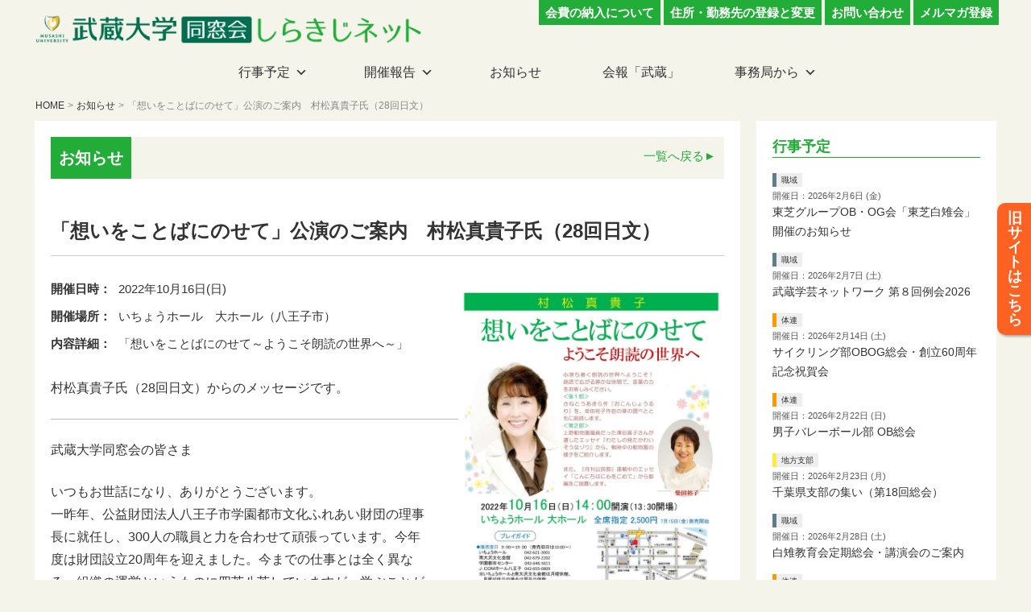

--- FILE ---
content_type: text/html; charset=UTF-8
request_url: https://shirakiji.net/20221016/
body_size: 96276
content:
<!DOCTYPE html>
<html lang="ja" class="no-js no-svg">
<head prefix="og: http://ogp.me/ns#">
<meta charset="UTF-8">
<meta name="viewport" content="width=device-width, initial-scale=1">
<meta name="keywords" content="武蔵大学同窓会,武蔵大学,同窓会,武蔵,しらきじ,江古田">
<meta name="author" content="武蔵大学同窓会">
<link rel="icon" type="image/png" href="https://shirakiji.net/favicon.ico" />

<!-- facebook,twitter OGP -->
<meta property="fb:app_id" content="3394719847483549">
<meta property="og:locale" content="ja_JP">
<meta property="og:site_name" content="武蔵大学同窓会 しらきじネット | 武蔵大学同窓会の公式ページ、しらきじネットです。武蔵大学同窓生に様々な情報を提供します。">
<meta name="twitter:card" content="summary_large_image">
<meta property="og:type" content="article">
<meta property="og:url" content="https://shirakiji.net/20221016/">
<meta property="og:title" content="「想いをことばにのせて」公演のご案内　村松真貴子氏（28回日文） | 武蔵大学同窓会 しらきじネット">
<meta name="twitter:title" content="「想いをことばにのせて」公演のご案内　村松真貴子氏（28回日文） | 武蔵大学同窓会 しらきじネット" />
<meta property="og:description" content="村松真貴子氏（28回日文）からのメッセージです。武蔵大学同窓会の皆さまいつもお世話になり、ありがとうございます。一昨年、公益財団法人八王子市学園都市文化ふれあい財団の理事長に就任し、300人の職員と力…">
<meta name="twitter:description" content="村松真貴子氏（28回日文）からのメッセージです。武蔵大学同窓会の皆さまいつもお世話になり、ありがとうございます。一昨年、公益財団法人八王子市学園都市文化ふれあい財団の理事長に就任し、300人の職員と力…" />
<meta property="og:url" content="https://shirakiji.net/20221016/">
<meta property="og:image" content="https://shirakiji.net/wordpress/wp-content/uploads/2022/08/214a9746642cf8447294e61356cc9148-scaled-e1661143721687.jpg">
<meta name="twitter:image" content="https://shirakiji.net/wordpress/wp-content/uploads/2022/08/214a9746642cf8447294e61356cc9148-scaled-e1661143721687.jpg" />
<!-- facebook,twitter OGP ここまで -->

<!-- Tags-->
<script>(function(html){html.className = html.className.replace(/\bno-js\b/,'js')})(document.documentElement);</script>
<title>「想いをことばにのせて」公演のご案内　村松真貴子氏（28回日文） &#8211; 武蔵大学同窓会 しらきじネット</title>
<meta name='robots' content='max-image-preview:large' />
<link rel='dns-prefetch' href='//www.google.com' />
<link rel='dns-prefetch' href='//s.w.org' />
<link rel="alternate" type="application/rss+xml" title="武蔵大学同窓会 しらきじネット &raquo; フィード" href="https://shirakiji.net/feed/" />
<link rel="alternate" type="application/rss+xml" title="武蔵大学同窓会 しらきじネット &raquo; コメントフィード" href="https://shirakiji.net/comments/feed/" />
		<script>
			window._wpemojiSettings = {"baseUrl":"https:\/\/s.w.org\/images\/core\/emoji\/13.0.1\/72x72\/","ext":".png","svgUrl":"https:\/\/s.w.org\/images\/core\/emoji\/13.0.1\/svg\/","svgExt":".svg","source":{"concatemoji":"https:\/\/shirakiji.net\/wordpress\/wp-includes\/js\/wp-emoji-release.min.js?ver=5.7.14"}};
			!function(e,a,t){var n,r,o,i=a.createElement("canvas"),p=i.getContext&&i.getContext("2d");function s(e,t){var a=String.fromCharCode;p.clearRect(0,0,i.width,i.height),p.fillText(a.apply(this,e),0,0);e=i.toDataURL();return p.clearRect(0,0,i.width,i.height),p.fillText(a.apply(this,t),0,0),e===i.toDataURL()}function c(e){var t=a.createElement("script");t.src=e,t.defer=t.type="text/javascript",a.getElementsByTagName("head")[0].appendChild(t)}for(o=Array("flag","emoji"),t.supports={everything:!0,everythingExceptFlag:!0},r=0;r<o.length;r++)t.supports[o[r]]=function(e){if(!p||!p.fillText)return!1;switch(p.textBaseline="top",p.font="600 32px Arial",e){case"flag":return s([127987,65039,8205,9895,65039],[127987,65039,8203,9895,65039])?!1:!s([55356,56826,55356,56819],[55356,56826,8203,55356,56819])&&!s([55356,57332,56128,56423,56128,56418,56128,56421,56128,56430,56128,56423,56128,56447],[55356,57332,8203,56128,56423,8203,56128,56418,8203,56128,56421,8203,56128,56430,8203,56128,56423,8203,56128,56447]);case"emoji":return!s([55357,56424,8205,55356,57212],[55357,56424,8203,55356,57212])}return!1}(o[r]),t.supports.everything=t.supports.everything&&t.supports[o[r]],"flag"!==o[r]&&(t.supports.everythingExceptFlag=t.supports.everythingExceptFlag&&t.supports[o[r]]);t.supports.everythingExceptFlag=t.supports.everythingExceptFlag&&!t.supports.flag,t.DOMReady=!1,t.readyCallback=function(){t.DOMReady=!0},t.supports.everything||(n=function(){t.readyCallback()},a.addEventListener?(a.addEventListener("DOMContentLoaded",n,!1),e.addEventListener("load",n,!1)):(e.attachEvent("onload",n),a.attachEvent("onreadystatechange",function(){"complete"===a.readyState&&t.readyCallback()})),(n=t.source||{}).concatemoji?c(n.concatemoji):n.wpemoji&&n.twemoji&&(c(n.twemoji),c(n.wpemoji)))}(window,document,window._wpemojiSettings);
		</script>
		<style>
img.wp-smiley,
img.emoji {
	display: inline !important;
	border: none !important;
	box-shadow: none !important;
	height: 1em !important;
	width: 1em !important;
	margin: 0 .07em !important;
	vertical-align: -0.1em !important;
	background: none !important;
	padding: 0 !important;
}
</style>
	<link rel='stylesheet' id='totop-css'  href='https://shirakiji.net/wordpress/wp-content/plugins/totop-link/totop-link.css.php?vars=YTo0OntzOjU6IndpZHRoIjtzOjI6IjUwIjtzOjY6ImhlaWdodCI7czoyOiI1MCI7czoxMDoidGV4dC1zdHlsZSI7YToyOntpOjA7czowOiIiO2k6MTtzOjA6IiI7fXM6MTM6InJ3ZF9tYXhfd2lkdGgiO3M6MDoiIjt9&#038;ver=5.7.14' media='all' />
<link rel='stylesheet' id='wp-block-library-css'  href='https://shirakiji.net/wordpress/wp-includes/css/dist/block-library/style.min.css?ver=5.7.14' media='all' />
<link rel='stylesheet' id='wp-block-library-theme-css'  href='https://shirakiji.net/wordpress/wp-includes/css/dist/block-library/theme.min.css?ver=5.7.14' media='all' />
<link rel='stylesheet' id='contact-form-7-css'  href='https://shirakiji.net/wordpress/wp-content/plugins/contact-form-7/includes/css/styles.css?ver=5.4.2' media='all' />
<link rel='stylesheet' id='responsive-lightbox-swipebox-css'  href='https://shirakiji.net/wordpress/wp-content/plugins/responsive-lightbox/assets/swipebox/swipebox.min.css?ver=2.3.1' media='all' />
<link rel='stylesheet' id='wp-pagenavi-css'  href='https://shirakiji.net/wordpress/wp-content/plugins/wp-pagenavi/pagenavi-css.css?ver=2.70' media='all' />
<link rel='stylesheet' id='parent-style-css'  href='https://shirakiji.net/wordpress/wp-content/themes/twentyseventeen/style.css?ver=5.7.14' media='all' />
<link rel='stylesheet' id='twentyseventeen-style-css'  href='https://shirakiji.net/wordpress/wp-content/themes/shirakijinet/style.css?ver=20201208' media='all' />
<link rel='stylesheet' id='twentyseventeen-block-style-css'  href='https://shirakiji.net/wordpress/wp-content/themes/twentyseventeen/assets/css/blocks.css?ver=20190105' media='all' />
<!--[if lt IE 9]>
<link rel='stylesheet' id='twentyseventeen-ie8-css'  href='https://shirakiji.net/wordpress/wp-content/themes/twentyseventeen/assets/css/ie8.css?ver=20161202' media='all' />
<![endif]-->
<link rel='stylesheet' id='dashicons-css'  href='https://shirakiji.net/wordpress/wp-includes/css/dashicons.min.css?ver=5.7.14' media='all' />
<script src='https://shirakiji.net/wordpress/wp-includes/js/jquery/jquery.min.js?ver=3.5.1' id='jquery-core-js'></script>
<script src='https://shirakiji.net/wordpress/wp-includes/js/jquery/jquery-migrate.min.js?ver=3.3.2' id='jquery-migrate-js'></script>
<script src='https://shirakiji.net/wordpress/wp-content/plugins/responsive-lightbox/assets/infinitescroll/infinite-scroll.pkgd.min.js?ver=5.7.14' id='responsive-lightbox-infinite-scroll-js'></script>
<!--[if lt IE 9]>
<script src='https://shirakiji.net/wordpress/wp-content/themes/twentyseventeen/assets/js/html5.js?ver=20161020' id='html5-js'></script>
<![endif]-->
<link rel="https://api.w.org/" href="https://shirakiji.net/wp-json/" /><link rel="alternate" type="application/json" href="https://shirakiji.net/wp-json/wp/v2/posts/17633" /><link rel="EditURI" type="application/rsd+xml" title="RSD" href="https://shirakiji.net/wordpress/xmlrpc.php?rsd" />
<link rel="wlwmanifest" type="application/wlwmanifest+xml" href="https://shirakiji.net/wordpress/wp-includes/wlwmanifest.xml" /> 
<meta name="generator" content="WordPress 5.7.14" />
<link rel="canonical" href="https://shirakiji.net/20221016/" />
<link rel='shortlink' href='https://shirakiji.net/?p=17633' />
<link rel="alternate" type="application/json+oembed" href="https://shirakiji.net/wp-json/oembed/1.0/embed?url=https%3A%2F%2Fshirakiji.net%2F20221016%2F" />
<link rel="alternate" type="text/xml+oembed" href="https://shirakiji.net/wp-json/oembed/1.0/embed?url=https%3A%2F%2Fshirakiji.net%2F20221016%2F&#038;format=xml" />

<!-- BEGIN: WP Social Bookmarking Light HEAD --><script>
    (function (d, s, id) {
        var js, fjs = d.getElementsByTagName(s)[0];
        if (d.getElementById(id)) return;
        js = d.createElement(s);
        js.id = id;
        js.src = "//connect.facebook.net/ja_JP/sdk.js#xfbml=1&version=v2.7";
        fjs.parentNode.insertBefore(js, fjs);
    }(document, 'script', 'facebook-jssdk'));
</script>
<style type="text/css">.wp_social_bookmarking_light{
    border: 0 !important;
    padding: 10px 0 20px 0 !important;
    margin: 0 !important;
}
.wp_social_bookmarking_light div{
    float: left !important;
    border: 0 !important;
    padding: 0 !important;
    margin: 0 5px 0px 0 !important;
    min-height: 30px !important;
    line-height: 18px !important;
    text-indent: 0 !important;
}
.wp_social_bookmarking_light img{
    border: 0 !important;
    padding: 0;
    margin: 0;
    vertical-align: top !important;
}
.wp_social_bookmarking_light_clear{
    clear: both !important;
}
#fb-root{
    display: none;
}
.wsbl_facebook_like iframe{
    max-width: none !important;
}
.wsbl_pinterest a{
    border: 0px !important;
}
</style>
<!-- END: WP Social Bookmarking Light HEAD -->

<!-- BEGIN ExactMetrics v5.3.10 Universal Analytics - https://exactmetrics.com/ -->
<script>
(function(i,s,o,g,r,a,m){i['GoogleAnalyticsObject']=r;i[r]=i[r]||function(){
	(i[r].q=i[r].q||[]).push(arguments)},i[r].l=1*new Date();a=s.createElement(o),
	m=s.getElementsByTagName(o)[0];a.async=1;a.src=g;m.parentNode.insertBefore(a,m)
})(window,document,'script','https://www.google-analytics.com/analytics.js','ga');
  ga('create', 'UA-130202260-1', 'auto');
  ga('send', 'pageview');
</script>
<!-- END ExactMetrics Universal Analytics -->
		<style id="wp-custom-css">
			.yakuin{
	max-width:680px;
}
.yakuin td:first-child,	.yakuin td:nth-child(2),
.yakuin td:nth-child(3){
	width:auto;
}	.yakuin td.air{
	height:2.5em;	}
.yakuin th{
	min-width: 3em;
}
.lis{
	display: flex;
	flex-wrap: wrap;
	align-items: stretch;
	margin:-1em 0 1.5em;
	}
	.lis dt{
		font-size:0.9em;
		font-weight: normal;
		width:90%;
		padding:3px 15px 3px 0;
	}
	.lis dd{
		font-size:0.9em;
		width:10%;
		padding:3px 0;
		text-align: center;
}		</style>
		<link rel='stylesheet' href='https://shirakiji.net/wordpress/wp-content/themes/shirakijinet/remodal/remodal.css' type='text/css' media='all' />
<link rel='stylesheet' href='https://shirakiji.net/wordpress/wp-content/themes/shirakijinet/remodal/remodal-default-theme.css' type='text/css' media='all' />
<div id="fb-root"></div>
<script>(function(d, s, id) {
  var js, fjs = d.getElementsByTagName(s)[0];
  if (d.getElementById(id)) return;
  js = d.createElement(s); js.id = id;
  js.src = 'https://connect.facebook.net/ja_JP/sdk.js#xfbml=1&version=v3.2&appId=174473379278945&autoLogAppEvents=1';
  fjs.parentNode.insertBefore(js, fjs);
}(document, 'script', 'facebook-jssdk'));</script>
</head>

<body class="post-template-default single single-post postid-17633 single-format-standard wp-embed-responsive group-blog has-sidebar colors-light">
<div id="page" class="site remodal-bg">
	<header id="masthead" class="site-header" role="banner">
		<div class="headerTop">
			<h1><a href="/"><img src="/imgs/logo.png" alt="武蔵大学同窓会 しらきじネット" /></a></h1>
			<ul class="headerBtn">
				<li><a href="/membership-fee">会費の納入について</a></li>
				<li><a href="/registration">住所・勤務先の登録と変更</a></li>
				<li><a href="/contact">お問い合わせ</a></li>
				<li><a href="/mailmagazine">メルマガ登録</a></li>
			</ul>
		</div>
		<nav class="pcNav">
			<ul class="gNav">
				<li>
					<a class="subOn" href="/category/events/">行事予定</a>
					<div class="boxWrap">
						<div class="box1 eventLink">
							<ul>
								<li><a href="/category/events/">行事予定一覧</a></li>
								<li><a href="/category/events#local">地方支部</a></li>
								<li><a href="/category/events#tairen">体連</a></li>
								<li><a href="/category/events#bunren">文連／サークル</a></li>
							</ul>
							<ul>
								<li><a href="/category/events#class">同期会</a></li>
								<li><a href="/category/events#zemi">ゼミ／演習</a></li>
								<li><a href="/category/events#business">職域</a></li>
								<li><a href="/category/events#golf">学園ゴルフ会</a></li>
							</ul>
							<ul class="eachWrap">
								<li><a class="eachBtn" href="/category/events#dousoukai">同窓会行事<br /><span>（総会・ホームカミング・土曜講座・女性部・生涯学習）</span></a></li>
							</ul>
						</div>
					</div>
				</li>
				<li>
					<a class="subOn" href="/category/archives/">開催報告</a>
					<div class="boxWrap">
						<div class="box1">
							<ul>
								<li><a href="/local/">地方支部</a></li>
								<li><a href="/tairen/">体連</a></li>
								<li><a href="/bunren/">文連／サークル</a></li>
							</ul>
							<ul>
								<li><a href="/class/">同期会</a></li>
								<li><a href="/zemi/">ゼミ／演習</a></li>
								<li><a href="/business/">職域</a></li>
							</ul>
							<ul>
								<li><a href="/category/archives/soukai-report/">総会</a></li>
								<li><a href="/category/archives/homecoming-report/">ホームカミング</a></li>
								<li><a href="/category/archives/gakuen-golf-report/">学園ゴルフ会</a></li>
							</ul>
							<ul>
								<li><a href="/category/archives/doyou-report/">土曜講座</a></li>
								<li><a href="/category/archives/jyosei-report/">女性部</a></li>
								<li><a href="/category/archives/syogai-gakusyu-report/">生涯学習</a></li>
							</ul>
						</div>
					</div>
				</li>
				<li><a href="/tag/news/">お知らせ</a></li>
				<li><a href="/category/bulletin/">会報「武蔵」</a></li>
				<li>
					<a class="subOn" href="/about">事務局から</a>
					<div class="boxWrap">
						<div class="box1">
							<ul>
								<li><a href="/about">同窓会について</a></li>
								<li><a href="/project1000">プロジェクト1000</a></li>
								<li><a href="/association">同窓会を開きたい</a></li>
							</ul>
							<ul>
								<li><a href="/membership-fee">会費納入</a></li>
								<li><a href="/registration">住所登録・変更</a></li>
								<li><a href="/mailmagazine">メルマガ登録</a></li>
							</ul>
							<ul>
								<li><a href="/anthem">武蔵大学讃歌</a></li>
								<li><a href="https://www.musashi.ac.jp/" target="_blank">武蔵大学</a></li>
								<li><a href="https://www.musashigakuen.jp/" target="_blank">武蔵学園</a></li>
							</ul>
							<ul>
								<li><a href="/contact">お問い合わせ</a></li>
								<li><a href="/pdf/privacy-policy.pdf" target="_blank">個人情報保護方針</a></li>
								<li><a href="/privacy-policy">プライバシーポリシー</a></li>
								<li><a href="https://www.facebook.com/musashialumni" target="_blank">FACEBOOK</a></li>
							</ul>
						</div>
					</div>
				</li>
			</ul>
		</nav>
		<nav class="spNavWrap">
			<div class="sp_menuBtn btn"><span class="l1"></span><span class="l15"></span><span class="l2"></span><span class="text">MENU</span></div>
			<ul class="navMenu" style="display: none;">
				<li>
					<a class="spBtn">行事予定</a>
					<ul class="clear" style="display: none;">
						<li><a href="/category/events/">行事予定一覧</a></li>
						<li><a href="/category/events#local">地方支部</a></li>
						<li><a href="/category/events#tairen">体連</a></li>
						<li><a href="/category/events#bunren">文連／サークル</a></li>
						<li><a href="/category/events#class">同期会</a></li>
						<li><a href="/category/events#zemi">ゼミ／演習</a></li>
						<li><a href="/category/events#business">職域</a></li>
						<li><a class="eachBtn" href="/category/events#dousoukai">同窓会行事<span>（総会・ホームカミング・土曜講座・女性部・生涯学習）</span></a></li>
						<li><a href="/category/events#golf">学園ゴルフ会</a></li>
					</ul>
				</li>
				<li>
					<a class="spBtn">開催報告</a>
					<ul class="clear" style="display: none;">
						<li><a href="/local/">地方支部</a></li>
						<li><a href="/tairen/">体連</a></li>
						<li><a href="/bunren/">文連／サークル</a></li>
						<li><a href="/class/">同期会</a></li>
						<li><a href="/zemi/">ゼミ／演習</a></li>
						<li><a href="/business/">職域</a></li>
						<li><a href="/category/archives/soukai-report/">総会</a></li>
						<li><a href="/category/archives/homecoming-report/">ホームカミング</a></li>
						<li><a href="/category/archives/gakuen-golf-report/">学園ゴルフ会</a></li>
						<li><a href="/category/archives/doyou-report/">土曜講座</a></li>
						<li><a href="/category/archives/jyosei-report/">女性部</a></li>
						<li><a href="/category/archives/syogai-gakusyu-report/">生涯学習</a></li>
					</ul>
				</li>
				<li><a href="/tag/news/">お知らせ</a></li>
				<li><a href="/category/bulletin/">会報「武蔵」</a></li>
				<li>
					<a class="spBtn">事務局から</a>
					<ul class="clear" style="display: none;">
						<li><a href="/about">同窓会について</a></li>
						<li><a href="/project1000">プロジェクト1000</a></li>
						<li><a href="/association">同窓会を開きたい</a></li>
						<li><a href="/membership-fee">会費納入</a></li>
						<li><a href="/registration">住所登録・変更</a></li>
						<li><a href="/mailmagazine">メルマガ登録</a></li>
						<li><a href="/anthem">武蔵大学讃歌</a></li>
						<li><a href="https://www.musashi.ac.jp/" target="_blank">武蔵大学</a></li>
						<li><a href="https://www.musashigakuen.jp/" target="_blank">武蔵学園</a></li>
						<li><a href="/contact">お問い合わせ</a></li>
						<li><a href="/pdf/privacy-policy.pdf" target="_blank">個人情報保護方針</a></li>
						<li><a href="/privacy-policy">プライバシーポリシー</a></li>
						<li><a href="https://www.facebook.com/musashialumni" target="_blank">FACEBOOK</a></li>
					</ul>
				</li>
			</ul>
		</nav>
	</header><!-- #masthead -->

	<div class="site-content-contain">
		<div id="content" class="site-content">
<ul class="breadcrumb"><li><a href="https://shirakiji.net" >HOME</a></li>><li><a href="https://shirakiji.net/category/news/">お知らせ</a></li>><li>「想いをことばにのせて」公演のご案内　村松真貴子氏（28回日文）</li></ul><div class="wrap">
	<div id="primary" class="content-area">
		<main id="main" class="site-main" role="main">

			
<article id="post-17633" class="content_def content_base post-17633 post type-post status-publish format-standard has-post-thumbnail hentry category-news tag-news">
					<header class="entryHeader">
				<ul class="listHeader clear">
					<li><h3>お知らせ</h3></li>
					<li>
						<div class="tagTitle">
												</div>
					</li>
					<li><a href="https://shirakiji.net/tag/news/">一覧へ戻る</a></li>
				</ul>
				<h2 class="entry-title">「想いをことばにのせて」公演のご案内　村松真貴子氏（28回日文）</h2> 
			</header>
		
	
		<div class="singleContent clear">
		<div class="archive_thum">
			<a href="https://shirakiji.net/wordpress/wp-content/uploads/2022/08/214a9746642cf8447294e61356cc9148-scaled-e1661143721687.jpg" rel="lightbox" title=""><figure><img width="424" height="600" src="https://shirakiji.net/wordpress/wp-content/uploads/2022/08/214a9746642cf8447294e61356cc9148-424x600.jpg" class="attachment-medium size-medium wp-post-image" alt="" loading="lazy" srcset="https://shirakiji.net/wordpress/wp-content/uploads/2022/08/214a9746642cf8447294e61356cc9148-424x600.jpg 424w, https://shirakiji.net/wordpress/wp-content/uploads/2022/08/214a9746642cf8447294e61356cc9148-724x1024.jpg 724w, https://shirakiji.net/wordpress/wp-content/uploads/2022/08/214a9746642cf8447294e61356cc9148-768x1086.jpg 768w, https://shirakiji.net/wordpress/wp-content/uploads/2022/08/214a9746642cf8447294e61356cc9148-1086x1536.jpg 1086w, https://shirakiji.net/wordpress/wp-content/uploads/2022/08/214a9746642cf8447294e61356cc9148-1448x2048.jpg 1448w, https://shirakiji.net/wordpress/wp-content/uploads/2022/08/214a9746642cf8447294e61356cc9148-scaled-e1661143721687.jpg 1400w" sizes="100vw" /></figure></a>		</div><!-- .post-thumbnail -->
		<div class="customDateWrap">
		<table><tr><th>開催日時：</th><td>2022年10月16日(日)</td></tr><tr><th>開催場所：</th><td>いちょうホール　大ホール（八王子市）</td></tr><tr><th>内容詳細：</th><td>「想いをことばにのせて～ようこそ朗読の世界へ～」</td></tr></table>		</div>

		<p>村松真貴子氏（28回日文）からのメッセージです。</p>
<hr />
<p>武蔵大学同窓会の皆さま</p>
<p>いつもお世話になり、ありがとうございます。<br />
一昨年、公益財団法人八王子市学園都市文化ふれあい財団の理事長に就任し、300人の職員と力を合わせて頑張っています。今年度は財団設立20周年を迎えました。今までの仕事とは全く異なる、組織の運営というものに四苦八苦していますが、学ぶことが多く新鮮でもあります。</p>
<p>この度、<br />
日時：2022年10月16日（日）<br />
会場：いちょうホール　大ホール（八王子市）<br />
<span style="font-size: 1rem;">演目：「想いをことばにのせて～ようこそ朗読の世界へ～」</span>という朗読の舞台を行う運びとなりました。</p>
<p>さねとうあきらさんの代表作「おこんじょうるり」を、柴田裕子さんの箏の調べにのせて朗読します。また『月刊公民館』に連載しているエッセイを数編ご紹介し、日常の中で見つけたささやかな幸せや前向きに生きるコツなどをお伝えしたいと思っています。<br />
よろしかったらお越しいただけないかとご案内を差し上げました。ご一報をお待ちしております。チケットをお送りする際、お振込みのご案内を同封しますので、料金は後日ゆうちょ銀行もしくはみずほ銀行にお振込みいただければ結構です。<br />
もちろん、いちょうホールに電話したりインターネットで予約いただくこともできます。その場合、ファミリーマートなどでチケットを受け取ることもできます。<br />
感染者数が気になる毎日です。皆さま、くれぐれもお気をつけてお過ごしください。じりじり照りつける陽射しに負けず、穏やかにお過ごしくださいますように。</p>
<p style="text-align: right;">村松　真貴子（28回日文）</p>
<p style="text-align: left;">※ご連絡は電話、ファックス、メールでお願いいたします。<br />
TEL＆FAX　042-316-8382　　090‐1702-8309<br />
<a href="mailto:milkymaki@icloud.com">milkymaki@icloud.com</a>　　<a href="mailto:milkymaki0612@orion.ocn.ne.jp">milkymaki0612@orion.ocn.ne.jp</a></p>
<p><strong><a href="https://www.hachiojibunka.or.jp/icho/archives/eventinfo/20221016roudoku/">詳細はこちらから→</a></strong></p>
		<div class="detailFigWrap">
		<a href="https://shirakiji.net/wordpress/wp-content/uploads/2022/08/6844f17aa52dbc6863f781537b30fcba-scaled-e1661143732759.jpg" rel="lightbox" title=""><figure><img width="300" height="300" src="https://shirakiji.net/wordpress/wp-content/uploads/2022/08/6844f17aa52dbc6863f781537b30fcba-300x300.jpg" class="attachment-thumbnail size-thumbnail" alt="" loading="lazy" srcset="https://shirakiji.net/wordpress/wp-content/uploads/2022/08/6844f17aa52dbc6863f781537b30fcba-300x300.jpg 300w, https://shirakiji.net/wordpress/wp-content/uploads/2022/08/6844f17aa52dbc6863f781537b30fcba-100x100.jpg 100w" sizes="100vw" /></figure></a>		</div>

		
				

	</div><!-- .singleContent -->
		<div class="contentFoot"><a href="https://shirakiji.net/tag/news/">一覧へ戻る</a></div>
	
</article><!-- #post-## -->
						<div class='wp_social_bookmarking_light'>        <div class="wsbl_facebook_like"><div id="fb-root"></div><fb:like href="" layout="button_count" action="like" width="100" share="false" show_faces="false" ></fb:like></div>        <div class="wsbl_facebook_share"><div id="fb-root"></div><fb:share-button href="" type="button_count" ></fb:share-button></div>        <div class="wsbl_twitter"><a href="https://twitter.com/share" class="twitter-share-button" data-url="" data-text="" data-lang="ja">Tweet</a></div>        <div class="wsbl_line"><a href='http://line.me/R/msg/text/?%0D%0A' title='LINEで送る' rel=nofollow class='wp_social_bookmarking_light_a' ><img src='https://shirakiji.net/wordpress/wp-content/plugins/wp-social-bookmarking-light/public/images/line88x20.png' alt='LINEで送る' title='LINEで送る' width='88' height='20' class='wp_social_bookmarking_light_img' /></a></div></div>
<br class='wp_social_bookmarking_light_clear' />

		</main><!-- #main -->
	</div><!-- #primary -->
	
<aside id="secondary" class="widget-area" role="complementary" aria-label="ブログサイドバー">
	<div class="sideBlock">
					<h2>行事予定</h2>

	<ul class="eventList">

				<!--ループ部分 -->
		     		     			
          	<!-- リスト一覧 -->
          		        	<li id="post-29945" class="on list-business">
				<span class="listCat"><a href="/category/events/" class="business catBox">職域</a></span><span class="listDate">開催日：2026年2月6日 (金)</span><a class="listTitle" href="https://shirakiji.net/20260206/">東芝グループOB・OG会「東芝白雉会」開催のお知らせ</a>
			</li>
				
     		     			
          	<!-- リスト一覧 -->
          		        	<li id="post-29800" class="on list-business">
				<span class="listCat"><a href="/category/events/" class="business catBox">職域</a></span><span class="listDate">開催日：2026年2月7日 (土)</span><a class="listTitle" href="https://shirakiji.net/20260207-2/">武蔵学芸ネットワーク 第８回例会2026</a>
			</li>
				
     		     			
          	<!-- リスト一覧 -->
          		        	<li id="post-29932" class="on list-tairen">
				<span class="listCat"><a href="/category/events/" class="tairen catBox">体連</a></span><span class="listDate">開催日：2026年2月14日 (土)</span><a class="listTitle" href="https://shirakiji.net/20260214/">サイクリング部OBOG総会・創立60周年記念祝賀会</a>
			</li>
				
     		     			
          	<!-- リスト一覧 -->
          		        	<li id="post-30193" class="on list-tairen">
				<span class="listCat"><a href="/category/events/" class="tairen catBox">体連</a></span><span class="listDate">開催日：2026年2月22日 (日)</span><a class="listTitle" href="https://shirakiji.net/20260222/">男子バレーボール部 OB総会</a>
			</li>
				
     		     			
          	<!-- リスト一覧 -->
          		        	<li id="post-30052" class="on list-local">
				<span class="listCat"><a href="/category/events/" class="local catBox">地方支部</a></span><span class="listDate">開催日：2026年2月23日 (月)</span><a class="listTitle" href="https://shirakiji.net/2026223%ef%bc%89/">千葉県支部の集い（第18回総会）</a>
			</li>
				
     		     			
          	<!-- リスト一覧 -->
          		        	<li id="post-30001" class="on list-business">
				<span class="listCat"><a href="/category/events/" class="business catBox">職域</a></span><span class="listDate">開催日：2026年2月28日 (土)</span><a class="listTitle" href="https://shirakiji.net/20260228/">白雉教育会定期総会・講演会のご案内</a>
			</li>
				
     		     			
          	<!-- リスト一覧 -->
          		        	<li id="post-30197" class="on list-tairen">
				<span class="listCat"><a href="/category/events/" class="tairen catBox">体連</a></span><span class="listDate">開催日：2026年2月28日 (土)</span><a class="listTitle" href="https://shirakiji.net/20260228-2/">洋弓部OBOG総会</a>
			</li>
				
     		     			
          	<!-- リスト一覧 -->
          		        	<li id="post-30128" class="on list-tairen">
				<span class="listCat"><a href="/category/events/" class="tairen catBox">体連</a></span><span class="listDate">開催日：2026年3月7日 (土)</span><a class="listTitle" href="https://shirakiji.net/20260307/">令和7年度第35回武蔵大学空手道部OB.OG会の開催のお知らせ</a>
			</li>
				
     				</ul>
									<p class="tRight"><a class="arrowLink" href="/category/events/">行事予定一覧へ</a></p>
				</div>
				<div class="sideBanner"><a href="/anthem/"><img src="/imgs/img_side_song.jpg" alt="" /></a></div>
				<section id="custom_html-2" class="widget_text widget widget_custom_html"><div class="textwidget custom-html-widget">				<div class="sideBanner">
					<a href="/graduate_map/"><img src="/wordpress/imgs/banner_01.jpg" alt="武蔵な日本地図" /></a>
				</div>
				<div class="sideBanner">
					<a href="/wordpress/association/"><img src="/wordpress/imgs/banner_02.jpg" alt="同窓会を開きたい" /></a>
				</div></div></section>	
</aside><!-- #secondary -->
</div><!-- .wrap -->


</div><!-- #content -->

		<footer id="colophon" class="site-footer" role="contentinfo">
			<div class="footerNav">
				<ul>
					<li>事務局から</li>
					<li>
						<a href="/about">同窓会から</a><a href="/project1000">プロジェクト1000</a><a href="/association">同窓会を開きたい</a><a href="/membership-fee">会費納入</a><a href="/registration">住所登録・変更</a><a href="/mailmagazine">メルマガ登録</a><a href="/anthem">武蔵大学讃歌</a><a href="https://www.musashi.ac.jp/" target="_blank">武蔵大学</a><a href="https://www.musashigakuen.jp/" target="_blank">武蔵学園</a><a href="https://www.musashigakuen.jp/ayumi/100shuunen/" target="_blank">武蔵学園百周年記念事業</a><a href="/contact">お問い合わせ</a><a href="/pdf/privacy-policy.pdf" target="_blank">個人情報保護方針</a><a href="/privacy-policy">プライバシーポリシー</a><a href="https://www.facebook.com/musashialumni" target="_blank">FACEBOOK</a>
					</li>
				</ul>
				<ul>
					<li>行事予定</li>
					<li>
						<a href="/category/events/">行事予定一覧</a><a href="/category/events#local">地方支部</a><a href="/category/events#tairen">体連</a><a href="/category/events#bunren">文連／サークル</a><a href="/category/events#class">同期会</a><a href="/category/events#zemi">ゼミ／演習</a><a href="/category/events#business">職域</a><a href="/category/events#dousoukai">同窓会行事（総会・ホームカミング・土曜講座・女性部・生涯学習）</a><a href="/category/events#golf">学園ゴルフ会</a>
					</li>
				</ul>
				<ul>
					<li>開催報告</li>
					<li>
						<a href="/local/">地方支部</a><a href="/tairen/">体連</a><a href="/bunren/">文連／サークル</a><a href="/class/">同期会</a><a href="/zemi/">ゼミ／演習</a><a href="/business/">職域</a><a href="/category/archives/soukai-report/">総会</a><a href="/category/archives/homecoming-report/">ホームカミング</a><a href="/category/archives/gakuen-golf-report/">学園ゴルフ会</a><a href="/category/archives/doyou-report/">土曜講座</a><a href="/category/archives/jyosei-report/">女性部</a><a href="/category/archives/syogai-gakusyu-report/">生涯学習</a>
					</li>
				</ul>
				<ul>
					<li>会報</li>
					<li>
						<a href="/category/bulletin/">会報最新号</a><a href="/graduate_map/">武蔵な日本地図</a>
					</li>
				</ul>
			</div>
			<div class="footeAaddress">
				武蔵大学同窓会　〒176-8534 東京都練馬区豊玉上1-26-1<br />
				電話 03-3991-8453　FAX 03-3991-9279
				<div class="copy">
					Copyright &copy; 2003 shirakiji.net All Rights Reserved.
				</div>
			</div>
		</footer><!-- #colophon -->
	</div><!-- .site-content-contain -->
</div><!-- #page -->
<div class="archiveSiteLink"><a href="https://archives.shirakiji.net/" target="_blank">旧サイトはこちら</a></div>

<div class="remodal" data-remodal-id="modal" role="dialog" aria-labelledby="modal1Title" aria-describedby="modal1Desc">
	<button data-remodal-action="close" class="remodal-close" aria-label="Close"></button>
	<section>
		<h2 id="modal1Title">回生早見表</h2>
		<table class="kaiseiTable">
			<tr>
				<th>卒業年 和暦</th>
				<th>西暦</th>
				<th>回生</th>
			</tr>
			<tr>
				<td>昭和28年3月卒</td>
				<td>1953年3月卒</td>
				<td>1回生</td>
			</tr>
			<tr>
				<td>昭和29年3月卒</td>
				<td>1954年3月卒</td>
				<td>2回生</td>
			</tr>
			<tr>
				<td>昭和30年3月卒</td>
				<td>1955年3月卒</td>
				<td>3回生</td>
			</tr>
			<tr>
				<td>昭和31年3月卒</td>
				<td>1956年3月卒</td>
				<td>4回生</td>
			</tr>
			<tr>
				<td>昭和32年3月卒</td>
				<td>1957年3月卒</td>
				<td>5回生</td>
			</tr>
			<tr>
				<td>昭和33年3月卒</td>
				<td>1958年3月卒</td>
				<td>6回生</td>
			</tr>
			<tr>
				<td>昭和34年3月卒</td>
				<td>1959年3月卒</td>
				<td>7回生</td>
			</tr>
			<tr>
				<td>昭和35年3月卒</td>
				<td>1960年3月卒</td>
				<td>8回生</td>
			</tr>
			<tr>
				<td>昭和36年3月卒</td>
				<td>1961年3月卒</td>
				<td>9回生</td>
			</tr>
			<tr>
				<td>昭和37年3月卒</td>
				<td>1962年3月卒</td>
				<td>10回生</td>
			</tr>
			<tr>
				<td>昭和38年3月卒</td>
				<td>1963年3月卒</td>
				<td>11回生</td>
			</tr>
			<tr>
				<td>昭和39年3月卒</td>
				<td>1964年3月卒</td>
				<td>12回生</td>
			</tr>
			<tr>
				<td>昭和40年3月卒</td>
				<td>1965年3月卒</td>
				<td>13回生</td>
			</tr>
			<tr>
				<td>昭和41年3月卒</td>
				<td>1966年3月卒</td>
				<td>14回生</td>
			</tr>
			<tr>
				<td>昭和42年3月卒</td>
				<td>1967年3月卒</td>
				<td>15回生</td>
			</tr>
			<tr>
				<td>昭和43年3月卒</td>
				<td>1968年3月卒</td>
				<td>16回生</td>
			</tr>
			<tr>
				<td>昭和44年3月卒</td>
				<td>1969年3月卒</td>
				<td>17回生</td>
			</tr>
			<tr>
				<td>昭和45年3月卒</td>
				<td>1970年3月卒</td>
				<td>18回生</td>
			</tr>
			<tr>
				<td>昭和46年3月卒</td>
				<td>1971年3月卒</td>
				<td>19回生</td>
			</tr>
			<tr>
				<td>昭和47年3月卒</td>
				<td>1972年3月卒</td>
				<td>20回生</td>
			</tr>
			<tr>
				<td>昭和48年3月卒</td>
				<td>1973年3月卒</td>
				<td>21回生</td>
			</tr>
			<tr>
				<td>昭和49年3月卒</td>
				<td>1974年3月卒</td>
				<td>22回生</td>
			</tr>
			<tr>
				<td>昭和50年3月卒</td>
				<td>1975年3月卒</td>
				<td>23回生</td>
			</tr>
			<tr>
				<td>昭和51年3月卒</td>
				<td>1976年3月卒</td>
				<td>24回生</td>
			</tr>
			<tr>
				<td>昭和52年3月卒</td>
				<td>1977年3月卒</td>
				<td>25回生</td>
			</tr>
			<tr>
				<td>昭和53年3月卒</td>
				<td>1978年3月卒</td>
				<td>26回生</td>
			</tr>
			<tr>
				<td>昭和54年3月卒</td>
				<td>1979年3月卒</td>
				<td>27回生</td>
			</tr>
			<tr>
				<td>昭和55年3月卒</td>
				<td>1980年3月卒</td>
				<td>28回生</td>
			</tr>
			<tr>
				<td>昭和56年3月卒</td>
				<td>1981年3月卒</td>
				<td>29回生</td>
			</tr>
			<tr>
				<td>昭和57年3月卒</td>
				<td>1982年3月卒</td>
				<td>30回生</td>
			</tr>
			<tr>
				<td>昭和58年3月卒</td>
				<td>1983年3月卒</td>
				<td>31回生</td>
			</tr>
			<tr>
				<td>昭和59年3月卒</td>
				<td>1984年3月卒</td>
				<td>32回生</td>
			</tr>
			<tr>
				<td>昭和60年3月卒</td>
				<td>1985年3月卒</td>
				<td>33回生</td>
			</tr>
			<tr>
				<td>昭和61年3月卒</td>
				<td>1986年3月卒</td>
				<td>34回生</td>
			</tr>
			<tr>
				<td>昭和62年3月卒</td>
				<td>1987年3月卒</td>
				<td>35回生</td>
			</tr>
			<tr>
				<td>昭和63年3月卒</td>
				<td>1988年3月卒</td>
				<td>36回生</td>
			</tr>
			<tr>
				<td>平成元年3月卒</td>
				<td>1989年3月卒</td>
				<td>37回生</td>
			</tr>
			<tr>
				<td>平成2年3月卒</td>
				<td>1990年3月卒</td>
				<td>38回生</td>
			</tr>
			<tr>
				<td>平成3年3月卒</td>
				<td>1991年3月卒</td>
				<td>39回生</td>
			</tr>
			<tr>
				<td>平成4年3月卒</td>
				<td>1992年3月卒</td>
				<td>40回生</td>
			</tr>
			<tr>
				<td>平成5年3月卒</td>
				<td>1993年3月卒</td>
				<td>41回生</td>
			</tr>
			<tr>
				<td>平成6年3月卒</td>
				<td>1994年3月卒</td>
				<td>42回生</td>
			</tr>
			<tr>
				<td>平成7年3月卒</td>
				<td>1995年3月卒</td>
				<td>43回生</td>
			</tr>
			<tr>
				<td>平成8年3月卒</td>
				<td>1996年3月卒</td>
				<td>44回生</td>
			</tr>
			<tr>
				<td>平成9年3月卒</td>
				<td>1997年3月卒</td>
				<td>45回生</td>
			</tr>
			<tr>
				<td>平成10年3月卒</td>
				<td>1998年3月卒</td>
				<td>46回生</td>
			</tr>
			<tr>
				<td>平成11年3月卒</td>
				<td>1999年3月卒</td>
				<td>47回生</td>
			</tr>
			<tr>
				<td>平成12年3月卒</td>
				<td>2000年3月卒</td>
				<td>48回生</td>
			</tr>
			<tr>
				<td>平成13年3月卒</td>
				<td>2001年3月卒</td>
				<td>49回生</td>
			</tr>
			<tr>
				<td>平成14年3月卒</td>
				<td>2002年3月卒</td>
				<td>50回生</td>
			</tr>
			<tr>
				<td>平成15年3月卒</td>
				<td>2003年3月卒</td>
				<td>51回生</td>
			</tr>
			<tr>
				<td>平成16年3月卒</td>
				<td>2004年3月卒</td>
				<td>52回生</td>
			</tr>
			<tr>
				<td>平成17年3月卒</td>
				<td>2005年3月卒</td>
				<td>53回生</td>
			</tr>
			<tr>
				<td>平成18年3月卒</td>
				<td>2006年3月卒</td>
				<td>54回生</td>
			</tr>
			<tr>
				<td>平成19年3月卒</td>
				<td>2007年3月卒</td>
				<td>55回生</td>
			</tr>
			<tr>
				<td>平成20年3月卒</td>
				<td>2008年3月卒</td>
				<td>56回生</td>
			</tr>
			<tr>
				<td>平成21年3月卒</td>
				<td>2009年3月卒</td>
				<td>57回生</td>
			</tr>
			<tr>
				<td>平成22年3月卒</td>
				<td>2010年3月卒</td>
				<td>58回生</td>
			</tr>
			<tr>
				<td>平成23年3月卒</td>
				<td>2011年3月卒</td>
				<td>59回生</td>
			</tr>
			<tr>
				<td>平成24年3月卒</td>
				<td>2012年3月卒</td>
				<td>60回生</td>
			</tr>
			<tr>
				<td>平成25年3月卒</td>
				<td>2013年3月卒</td>
				<td>61回生</td>
			</tr>
			<tr>
				<td>平成26年3月卒</td>
				<td>2014年3月卒</td>
				<td>62回生</td>
			</tr>
			<tr>
				<td>平成27年3月卒</td>
				<td>2015年3月卒</td>
				<td>63回生</td>
			</tr>
			<tr>
				<td>平成28年3月卒</td>
				<td>2016年3月卒</td>
				<td>64回生</td>
			</tr>
			<tr>
				<td>平成29年3月卒</td>
				<td>2017年3月卒</td>
				<td>65回生</td>
			</tr>
			<tr>
				<td>平成30年3月卒</td>
				<td>2018年3月卒</td>
				<td>66回生</td>
			</tr>
			<tr>
				<td>平成31年3月卒</td>
				<td>2019年3月卒</td>
				<td>67回生</td>
			</tr>
			<tr>
				<td>令和2年3月卒</td>
				<td>2020年3月卒</td>
				<td>68回生</td>
			</tr>
			<tr>
				<td>令和3年3月卒</td>
				<td>2021年3月卒</td>
				<td>69回生</td>
			</tr>
			<tr>
				<td>令和4年3月卒</td>
				<td>2022年3月卒</td>
				<td>70回生</td>
			</tr>
			<tr>
				<td>令和5年3月卒</td>
				<td>2023年3月卒</td>
				<td>71回生</td>
			</tr>
			<tr>
				<td>令和6年3月卒</td>
				<td>2024年3月卒</td>
				<td>72回生</td>
			</tr>
			<tr>
				<td>令和7年3月卒</td>
				<td>2025年3月卒</td>
				<td>73回生</td>
			</tr>
		</table>
	</section>
	<p style="text-align: left;font-size: 14px;display:none;">※卒業年は、誕生年に23年（早生まれの方は22年）足した年が卒業年です。<br />※それぞれ学業の修業年数が異なる方は、その変動年数を付与してご確認ください。</p>
	<div>
		<button data-remodal-action="confirm" class="remodal-confirm">閉じる</button>
	</div>
</div>
<a id="toTop" title="Return to Top ▲" class="totop-br totop-circle-dark" data-scroll-offset="0" data-scroll-speed="800"><img src="https://shirakiji.net/wordpress/wp-content/plugins/totop-link/images/totop-circle-dark.svg" alt="Return to Top ▲" width="50" height="50" /><span>Return to Top ▲</span></a>
<!-- BEGIN: WP Social Bookmarking Light FOOTER -->    <script>!function(d,s,id){var js,fjs=d.getElementsByTagName(s)[0],p=/^http:/.test(d.location)?'http':'https';if(!d.getElementById(id)){js=d.createElement(s);js.id=id;js.src=p+'://platform.twitter.com/widgets.js';fjs.parentNode.insertBefore(js,fjs);}}(document, 'script', 'twitter-wjs');</script><!-- END: WP Social Bookmarking Light FOOTER -->
<script src='https://shirakiji.net/wordpress/wp-content/plugins/totop-link/totop-link.js?ver=1.6' id='totop-js'></script>
<script src='https://shirakiji.net/wordpress/wp-includes/js/dist/vendor/wp-polyfill.min.js?ver=7.4.4' id='wp-polyfill-js'></script>
<script id='wp-polyfill-js-after'>
( 'fetch' in window ) || document.write( '<script src="https://shirakiji.net/wordpress/wp-includes/js/dist/vendor/wp-polyfill-fetch.min.js?ver=3.0.0"></scr' + 'ipt>' );( document.contains ) || document.write( '<script src="https://shirakiji.net/wordpress/wp-includes/js/dist/vendor/wp-polyfill-node-contains.min.js?ver=3.42.0"></scr' + 'ipt>' );( window.DOMRect ) || document.write( '<script src="https://shirakiji.net/wordpress/wp-includes/js/dist/vendor/wp-polyfill-dom-rect.min.js?ver=3.42.0"></scr' + 'ipt>' );( window.URL && window.URL.prototype && window.URLSearchParams ) || document.write( '<script src="https://shirakiji.net/wordpress/wp-includes/js/dist/vendor/wp-polyfill-url.min.js?ver=3.6.4"></scr' + 'ipt>' );( window.FormData && window.FormData.prototype.keys ) || document.write( '<script src="https://shirakiji.net/wordpress/wp-includes/js/dist/vendor/wp-polyfill-formdata.min.js?ver=3.0.12"></scr' + 'ipt>' );( Element.prototype.matches && Element.prototype.closest ) || document.write( '<script src="https://shirakiji.net/wordpress/wp-includes/js/dist/vendor/wp-polyfill-element-closest.min.js?ver=2.0.2"></scr' + 'ipt>' );( 'objectFit' in document.documentElement.style ) || document.write( '<script src="https://shirakiji.net/wordpress/wp-includes/js/dist/vendor/wp-polyfill-object-fit.min.js?ver=2.3.4"></scr' + 'ipt>' );
</script>
<script id='contact-form-7-js-extra'>
var wpcf7 = {"api":{"root":"https:\/\/shirakiji.net\/wp-json\/","namespace":"contact-form-7\/v1"},"cached":"1"};
</script>
<script src='https://shirakiji.net/wordpress/wp-content/plugins/contact-form-7/includes/js/index.js?ver=5.4.2' id='contact-form-7-js'></script>
<script src='https://shirakiji.net/wordpress/wp-content/plugins/responsive-lightbox/assets/swipebox/jquery.swipebox.min.js?ver=2.3.1' id='responsive-lightbox-swipebox-js'></script>
<script id='responsive-lightbox-js-extra'>
var rlArgs = {"script":"swipebox","selector":"lightbox","customEvents":"","activeGalleries":"1","animation":"1","hideCloseButtonOnMobile":"0","removeBarsOnMobile":"0","hideBars":"1","hideBarsDelay":"5000","videoMaxWidth":"1080","useSVG":"1","loopAtEnd":"1","woocommerce_gallery":"0","ajaxurl":"https:\/\/shirakiji.net\/wordpress\/wp-admin\/admin-ajax.php","nonce":"637176d352"};
</script>
<script src='https://shirakiji.net/wordpress/wp-content/plugins/responsive-lightbox/js/front.js?ver=2.3.1' id='responsive-lightbox-js'></script>
<script id='twentyseventeen-skip-link-focus-fix-js-extra'>
var twentyseventeenScreenReaderText = {"quote":"<svg class=\"icon icon-quote-right\" aria-hidden=\"true\" role=\"img\"> <use href=\"#icon-quote-right\" xlink:href=\"#icon-quote-right\"><\/use> <\/svg>"};
</script>
<script src='https://shirakiji.net/wordpress/wp-content/themes/twentyseventeen/assets/js/skip-link-focus-fix.js?ver=20161114' id='twentyseventeen-skip-link-focus-fix-js'></script>
<script src='https://shirakiji.net/wordpress/wp-content/themes/twentyseventeen/assets/js/global.js?ver=20190121' id='twentyseventeen-global-js'></script>
<script src='https://shirakiji.net/wordpress/wp-content/themes/twentyseventeen/assets/js/jquery.scrollTo.js?ver=2.1.2' id='jquery-scrollto-js'></script>
<script src='https://www.google.com/recaptcha/api.js?render=6LeBpoQUAAAAAC0IF1E0P767ArvFK1LoHBUO9khw&#038;ver=3.0' id='google-recaptcha-js'></script>
<script id='wpcf7-recaptcha-js-extra'>
var wpcf7_recaptcha = {"sitekey":"6LeBpoQUAAAAAC0IF1E0P767ArvFK1LoHBUO9khw","actions":{"homepage":"homepage","contactform":"contactform"}};
</script>
<script src='https://shirakiji.net/wordpress/wp-content/plugins/contact-form-7/modules/recaptcha/index.js?ver=5.4.2' id='wpcf7-recaptcha-js'></script>
<script src='https://shirakiji.net/wordpress/wp-includes/js/wp-embed.min.js?ver=5.7.14' id='wp-embed-js'></script>
<svg style="position: absolute; width: 0; height: 0; overflow: hidden;" version="1.1" xmlns="http://www.w3.org/2000/svg" xmlns:xlink="http://www.w3.org/1999/xlink">
<defs>
<symbol id="icon-behance" viewBox="0 0 37 32">
<path class="path1" d="M33 6.054h-9.125v2.214h9.125v-2.214zM28.5 13.661q-1.607 0-2.607 0.938t-1.107 2.545h7.286q-0.321-3.482-3.571-3.482zM28.786 24.107q1.125 0 2.179-0.571t1.357-1.554h3.946q-1.786 5.482-7.625 5.482-3.821 0-6.080-2.357t-2.259-6.196q0-3.714 2.33-6.17t6.009-2.455q2.464 0 4.295 1.214t2.732 3.196 0.902 4.429q0 0.304-0.036 0.839h-11.75q0 1.982 1.027 3.063t2.973 1.080zM4.946 23.214h5.286q3.661 0 3.661-2.982 0-3.214-3.554-3.214h-5.393v6.196zM4.946 13.625h5.018q1.393 0 2.205-0.652t0.813-2.027q0-2.571-3.393-2.571h-4.643v5.25zM0 4.536h10.607q1.554 0 2.768 0.25t2.259 0.848 1.607 1.723 0.563 2.75q0 3.232-3.071 4.696 2.036 0.571 3.071 2.054t1.036 3.643q0 1.339-0.438 2.438t-1.179 1.848-1.759 1.268-2.161 0.75-2.393 0.232h-10.911v-22.5z"></path>
</symbol>
<symbol id="icon-deviantart" viewBox="0 0 18 32">
<path class="path1" d="M18.286 5.411l-5.411 10.393 0.429 0.554h4.982v7.411h-9.054l-0.786 0.536-2.536 4.875-0.536 0.536h-5.375v-5.411l5.411-10.411-0.429-0.536h-4.982v-7.411h9.054l0.786-0.536 2.536-4.875 0.536-0.536h5.375v5.411z"></path>
</symbol>
<symbol id="icon-medium" viewBox="0 0 32 32">
<path class="path1" d="M10.661 7.518v20.946q0 0.446-0.223 0.759t-0.652 0.313q-0.304 0-0.589-0.143l-8.304-4.161q-0.375-0.179-0.634-0.598t-0.259-0.83v-20.357q0-0.357 0.179-0.607t0.518-0.25q0.25 0 0.786 0.268l9.125 4.571q0.054 0.054 0.054 0.089zM11.804 9.321l9.536 15.464-9.536-4.75v-10.714zM32 9.643v18.821q0 0.446-0.25 0.723t-0.679 0.277-0.839-0.232l-7.875-3.929zM31.946 7.5q0 0.054-4.58 7.491t-5.366 8.705l-6.964-11.321 5.786-9.411q0.304-0.5 0.929-0.5 0.25 0 0.464 0.107l9.661 4.821q0.071 0.036 0.071 0.107z"></path>
</symbol>
<symbol id="icon-slideshare" viewBox="0 0 32 32">
<path class="path1" d="M15.589 13.214q0 1.482-1.134 2.545t-2.723 1.063-2.723-1.063-1.134-2.545q0-1.5 1.134-2.554t2.723-1.054 2.723 1.054 1.134 2.554zM24.554 13.214q0 1.482-1.125 2.545t-2.732 1.063q-1.589 0-2.723-1.063t-1.134-2.545q0-1.5 1.134-2.554t2.723-1.054q1.607 0 2.732 1.054t1.125 2.554zM28.571 16.429v-11.911q0-1.554-0.571-2.205t-1.982-0.652h-19.857q-1.482 0-2.009 0.607t-0.527 2.25v12.018q0.768 0.411 1.58 0.714t1.446 0.5 1.446 0.33 1.268 0.196 1.25 0.071 1.045 0.009 1.009-0.036 0.795-0.036q1.214-0.018 1.696 0.482 0.107 0.107 0.179 0.161 0.464 0.446 1.089 0.911 0.125-1.625 2.107-1.554 0.089 0 0.652 0.027t0.768 0.036 0.813 0.018 0.946-0.018 0.973-0.080 1.089-0.152 1.107-0.241 1.196-0.348 1.205-0.482 1.286-0.616zM31.482 16.339q-2.161 2.661-6.643 4.5 1.5 5.089-0.411 8.304-1.179 2.018-3.268 2.643-1.857 0.571-3.25-0.268-1.536-0.911-1.464-2.929l-0.018-5.821v-0.018q-0.143-0.036-0.438-0.107t-0.42-0.089l-0.018 6.036q0.071 2.036-1.482 2.929-1.411 0.839-3.268 0.268-2.089-0.643-3.25-2.679-1.875-3.214-0.393-8.268-4.482-1.839-6.643-4.5-0.446-0.661-0.071-1.125t1.071 0.018q0.054 0.036 0.196 0.125t0.196 0.143v-12.393q0-1.286 0.839-2.196t2.036-0.911h22.446q1.196 0 2.036 0.911t0.839 2.196v12.393l0.375-0.268q0.696-0.482 1.071-0.018t-0.071 1.125z"></path>
</symbol>
<symbol id="icon-snapchat-ghost" viewBox="0 0 30 32">
<path class="path1" d="M15.143 2.286q2.393-0.018 4.295 1.223t2.92 3.438q0.482 1.036 0.482 3.196 0 0.839-0.161 3.411 0.25 0.125 0.5 0.125 0.321 0 0.911-0.241t0.911-0.241q0.518 0 1 0.321t0.482 0.821q0 0.571-0.563 0.964t-1.232 0.563-1.232 0.518-0.563 0.848q0 0.268 0.214 0.768 0.661 1.464 1.83 2.679t2.58 1.804q0.5 0.214 1.429 0.411 0.5 0.107 0.5 0.625 0 1.25-3.911 1.839-0.125 0.196-0.196 0.696t-0.25 0.83-0.589 0.33q-0.357 0-1.107-0.116t-1.143-0.116q-0.661 0-1.107 0.089-0.571 0.089-1.125 0.402t-1.036 0.679-1.036 0.723-1.357 0.598-1.768 0.241q-0.929 0-1.723-0.241t-1.339-0.598-1.027-0.723-1.036-0.679-1.107-0.402q-0.464-0.089-1.125-0.089-0.429 0-1.17 0.134t-1.045 0.134q-0.446 0-0.625-0.33t-0.25-0.848-0.196-0.714q-3.911-0.589-3.911-1.839 0-0.518 0.5-0.625 0.929-0.196 1.429-0.411 1.393-0.571 2.58-1.804t1.83-2.679q0.214-0.5 0.214-0.768 0-0.5-0.563-0.848t-1.241-0.527-1.241-0.563-0.563-0.938q0-0.482 0.464-0.813t0.982-0.33q0.268 0 0.857 0.232t0.946 0.232q0.321 0 0.571-0.125-0.161-2.536-0.161-3.393 0-2.179 0.482-3.214 1.143-2.446 3.071-3.536t4.714-1.125z"></path>
</symbol>
<symbol id="icon-yelp" viewBox="0 0 27 32">
<path class="path1" d="M13.804 23.554v2.268q-0.018 5.214-0.107 5.446-0.214 0.571-0.911 0.714-0.964 0.161-3.241-0.679t-2.902-1.589q-0.232-0.268-0.304-0.643-0.018-0.214 0.071-0.464 0.071-0.179 0.607-0.839t3.232-3.857q0.018 0 1.071-1.25 0.268-0.339 0.705-0.438t0.884 0.063q0.429 0.179 0.67 0.518t0.223 0.75zM11.143 19.071q-0.054 0.982-0.929 1.25l-2.143 0.696q-4.911 1.571-5.214 1.571-0.625-0.036-0.964-0.643-0.214-0.446-0.304-1.339-0.143-1.357 0.018-2.973t0.536-2.223 1-0.571q0.232 0 3.607 1.375 1.25 0.518 2.054 0.839l1.5 0.607q0.411 0.161 0.634 0.545t0.205 0.866zM25.893 24.375q-0.125 0.964-1.634 2.875t-2.42 2.268q-0.661 0.25-1.125-0.125-0.25-0.179-3.286-5.125l-0.839-1.375q-0.25-0.375-0.205-0.821t0.348-0.821q0.625-0.768 1.482-0.464 0.018 0.018 2.125 0.714 3.625 1.179 4.321 1.42t0.839 0.366q0.5 0.393 0.393 1.089zM13.893 13.089q0.089 1.821-0.964 2.179-1.036 0.304-2.036-1.268l-6.75-10.679q-0.143-0.625 0.339-1.107 0.732-0.768 3.705-1.598t4.009-0.563q0.714 0.179 0.875 0.804 0.054 0.321 0.393 5.455t0.429 6.777zM25.714 15.018q0.054 0.696-0.464 1.054-0.268 0.179-5.875 1.536-1.196 0.268-1.625 0.411l0.018-0.036q-0.411 0.107-0.821-0.071t-0.661-0.571q-0.536-0.839 0-1.554 0.018-0.018 1.339-1.821 2.232-3.054 2.679-3.643t0.607-0.696q0.5-0.339 1.161-0.036 0.857 0.411 2.196 2.384t1.446 2.991v0.054z"></path>
</symbol>
<symbol id="icon-vine" viewBox="0 0 27 32">
<path class="path1" d="M26.732 14.768v3.536q-1.804 0.411-3.536 0.411-1.161 2.429-2.955 4.839t-3.241 3.848-2.286 1.902q-1.429 0.804-2.893-0.054-0.5-0.304-1.080-0.777t-1.518-1.491-1.83-2.295-1.92-3.286-1.884-4.357-1.634-5.616-1.259-6.964h5.054q0.464 3.893 1.25 7.116t1.866 5.661 2.17 4.205 2.5 3.482q3.018-3.018 5.125-7.25-2.536-1.286-3.982-3.929t-1.446-5.946q0-3.429 1.857-5.616t5.071-2.188q3.179 0 4.875 1.884t1.696 5.313q0 2.839-1.036 5.107-0.125 0.018-0.348 0.054t-0.821 0.036-1.125-0.107-1.107-0.455-0.902-0.92q0.554-1.839 0.554-3.286 0-1.554-0.518-2.357t-1.411-0.804q-0.946 0-1.518 0.884t-0.571 2.509q0 3.321 1.875 5.241t4.768 1.92q1.107 0 2.161-0.25z"></path>
</symbol>
<symbol id="icon-vk" viewBox="0 0 35 32">
<path class="path1" d="M34.232 9.286q0.411 1.143-2.679 5.25-0.429 0.571-1.161 1.518-1.393 1.786-1.607 2.339-0.304 0.732 0.25 1.446 0.304 0.375 1.446 1.464h0.018l0.071 0.071q2.518 2.339 3.411 3.946 0.054 0.089 0.116 0.223t0.125 0.473-0.009 0.607-0.446 0.491-1.054 0.223l-4.571 0.071q-0.429 0.089-1-0.089t-0.929-0.393l-0.357-0.214q-0.536-0.375-1.25-1.143t-1.223-1.384-1.089-1.036-1.009-0.277q-0.054 0.018-0.143 0.063t-0.304 0.259-0.384 0.527-0.304 0.929-0.116 1.384q0 0.268-0.063 0.491t-0.134 0.33l-0.071 0.089q-0.321 0.339-0.946 0.393h-2.054q-1.268 0.071-2.607-0.295t-2.348-0.946-1.839-1.179-1.259-1.027l-0.446-0.429q-0.179-0.179-0.491-0.536t-1.277-1.625-1.893-2.696-2.188-3.768-2.33-4.857q-0.107-0.286-0.107-0.482t0.054-0.286l0.071-0.107q0.268-0.339 1.018-0.339l4.893-0.036q0.214 0.036 0.411 0.116t0.286 0.152l0.089 0.054q0.286 0.196 0.429 0.571 0.357 0.893 0.821 1.848t0.732 1.455l0.286 0.518q0.518 1.071 1 1.857t0.866 1.223 0.741 0.688 0.607 0.25 0.482-0.089q0.036-0.018 0.089-0.089t0.214-0.393 0.241-0.839 0.17-1.446 0-2.232q-0.036-0.714-0.161-1.304t-0.25-0.821l-0.107-0.214q-0.446-0.607-1.518-0.768-0.232-0.036 0.089-0.429 0.304-0.339 0.679-0.536 0.946-0.464 4.268-0.429 1.464 0.018 2.411 0.232 0.357 0.089 0.598 0.241t0.366 0.429 0.188 0.571 0.063 0.813-0.018 0.982-0.045 1.259-0.027 1.473q0 0.196-0.018 0.75t-0.009 0.857 0.063 0.723 0.205 0.696 0.402 0.438q0.143 0.036 0.304 0.071t0.464-0.196 0.679-0.616 0.929-1.196 1.214-1.92q1.071-1.857 1.911-4.018 0.071-0.179 0.179-0.313t0.196-0.188l0.071-0.054 0.089-0.045t0.232-0.054 0.357-0.009l5.143-0.036q0.696-0.089 1.143 0.045t0.554 0.295z"></path>
</symbol>
<symbol id="icon-search" viewBox="0 0 30 32">
<path class="path1" d="M20.571 14.857q0-3.304-2.348-5.652t-5.652-2.348-5.652 2.348-2.348 5.652 2.348 5.652 5.652 2.348 5.652-2.348 2.348-5.652zM29.714 29.714q0 0.929-0.679 1.607t-1.607 0.679q-0.964 0-1.607-0.679l-6.125-6.107q-3.196 2.214-7.125 2.214-2.554 0-4.884-0.991t-4.018-2.679-2.679-4.018-0.991-4.884 0.991-4.884 2.679-4.018 4.018-2.679 4.884-0.991 4.884 0.991 4.018 2.679 2.679 4.018 0.991 4.884q0 3.929-2.214 7.125l6.125 6.125q0.661 0.661 0.661 1.607z"></path>
</symbol>
<symbol id="icon-envelope-o" viewBox="0 0 32 32">
<path class="path1" d="M29.714 26.857v-13.714q-0.571 0.643-1.232 1.179-4.786 3.679-7.607 6.036-0.911 0.768-1.482 1.196t-1.545 0.866-1.83 0.438h-0.036q-0.857 0-1.83-0.438t-1.545-0.866-1.482-1.196q-2.821-2.357-7.607-6.036-0.661-0.536-1.232-1.179v13.714q0 0.232 0.17 0.402t0.402 0.17h26.286q0.232 0 0.402-0.17t0.17-0.402zM29.714 8.089v-0.438t-0.009-0.232-0.054-0.223-0.098-0.161-0.161-0.134-0.25-0.045h-26.286q-0.232 0-0.402 0.17t-0.17 0.402q0 3 2.625 5.071 3.446 2.714 7.161 5.661 0.107 0.089 0.625 0.527t0.821 0.67 0.795 0.563 0.902 0.491 0.768 0.161h0.036q0.357 0 0.768-0.161t0.902-0.491 0.795-0.563 0.821-0.67 0.625-0.527q3.714-2.946 7.161-5.661 0.964-0.768 1.795-2.063t0.83-2.348zM32 7.429v19.429q0 1.179-0.839 2.018t-2.018 0.839h-26.286q-1.179 0-2.018-0.839t-0.839-2.018v-19.429q0-1.179 0.839-2.018t2.018-0.839h26.286q1.179 0 2.018 0.839t0.839 2.018z"></path>
</symbol>
<symbol id="icon-close" viewBox="0 0 25 32">
<path class="path1" d="M23.179 23.607q0 0.714-0.5 1.214l-2.429 2.429q-0.5 0.5-1.214 0.5t-1.214-0.5l-5.25-5.25-5.25 5.25q-0.5 0.5-1.214 0.5t-1.214-0.5l-2.429-2.429q-0.5-0.5-0.5-1.214t0.5-1.214l5.25-5.25-5.25-5.25q-0.5-0.5-0.5-1.214t0.5-1.214l2.429-2.429q0.5-0.5 1.214-0.5t1.214 0.5l5.25 5.25 5.25-5.25q0.5-0.5 1.214-0.5t1.214 0.5l2.429 2.429q0.5 0.5 0.5 1.214t-0.5 1.214l-5.25 5.25 5.25 5.25q0.5 0.5 0.5 1.214z"></path>
</symbol>
<symbol id="icon-angle-down" viewBox="0 0 21 32">
<path class="path1" d="M19.196 13.143q0 0.232-0.179 0.411l-8.321 8.321q-0.179 0.179-0.411 0.179t-0.411-0.179l-8.321-8.321q-0.179-0.179-0.179-0.411t0.179-0.411l0.893-0.893q0.179-0.179 0.411-0.179t0.411 0.179l7.018 7.018 7.018-7.018q0.179-0.179 0.411-0.179t0.411 0.179l0.893 0.893q0.179 0.179 0.179 0.411z"></path>
</symbol>
<symbol id="icon-folder-open" viewBox="0 0 34 32">
<path class="path1" d="M33.554 17q0 0.554-0.554 1.179l-6 7.071q-0.768 0.911-2.152 1.545t-2.563 0.634h-19.429q-0.607 0-1.080-0.232t-0.473-0.768q0-0.554 0.554-1.179l6-7.071q0.768-0.911 2.152-1.545t2.563-0.634h19.429q0.607 0 1.080 0.232t0.473 0.768zM27.429 10.857v2.857h-14.857q-1.679 0-3.518 0.848t-2.929 2.134l-6.107 7.179q0-0.071-0.009-0.223t-0.009-0.223v-17.143q0-1.643 1.179-2.821t2.821-1.179h5.714q1.643 0 2.821 1.179t1.179 2.821v0.571h9.714q1.643 0 2.821 1.179t1.179 2.821z"></path>
</symbol>
<symbol id="icon-twitter" viewBox="0 0 30 32">
<path class="path1" d="M28.929 7.286q-1.196 1.75-2.893 2.982 0.018 0.25 0.018 0.75 0 2.321-0.679 4.634t-2.063 4.437-3.295 3.759-4.607 2.607-5.768 0.973q-4.839 0-8.857-2.589 0.625 0.071 1.393 0.071 4.018 0 7.161-2.464-1.875-0.036-3.357-1.152t-2.036-2.848q0.589 0.089 1.089 0.089 0.768 0 1.518-0.196-2-0.411-3.313-1.991t-1.313-3.67v-0.071q1.214 0.679 2.607 0.732-1.179-0.786-1.875-2.054t-0.696-2.75q0-1.571 0.786-2.911 2.161 2.661 5.259 4.259t6.634 1.777q-0.143-0.679-0.143-1.321 0-2.393 1.688-4.080t4.080-1.688q2.5 0 4.214 1.821 1.946-0.375 3.661-1.393-0.661 2.054-2.536 3.179 1.661-0.179 3.321-0.893z"></path>
</symbol>
<symbol id="icon-facebook" viewBox="0 0 19 32">
<path class="path1" d="M17.125 0.214v4.714h-2.804q-1.536 0-2.071 0.643t-0.536 1.929v3.375h5.232l-0.696 5.286h-4.536v13.554h-5.464v-13.554h-4.554v-5.286h4.554v-3.893q0-3.321 1.857-5.152t4.946-1.83q2.625 0 4.071 0.214z"></path>
</symbol>
<symbol id="icon-github" viewBox="0 0 27 32">
<path class="path1" d="M13.714 2.286q3.732 0 6.884 1.839t4.991 4.991 1.839 6.884q0 4.482-2.616 8.063t-6.759 4.955q-0.482 0.089-0.714-0.125t-0.232-0.536q0-0.054 0.009-1.366t0.009-2.402q0-1.732-0.929-2.536 1.018-0.107 1.83-0.321t1.679-0.696 1.446-1.188 0.946-1.875 0.366-2.688q0-2.125-1.411-3.679 0.661-1.625-0.143-3.643-0.5-0.161-1.446 0.196t-1.643 0.786l-0.679 0.429q-1.661-0.464-3.429-0.464t-3.429 0.464q-0.286-0.196-0.759-0.482t-1.491-0.688-1.518-0.241q-0.804 2.018-0.143 3.643-1.411 1.554-1.411 3.679 0 1.518 0.366 2.679t0.938 1.875 1.438 1.196 1.679 0.696 1.83 0.321q-0.696 0.643-0.875 1.839-0.375 0.179-0.804 0.268t-1.018 0.089-1.17-0.384-0.991-1.116q-0.339-0.571-0.866-0.929t-0.884-0.429l-0.357-0.054q-0.375 0-0.518 0.080t-0.089 0.205 0.161 0.25 0.232 0.214l0.125 0.089q0.393 0.179 0.777 0.679t0.563 0.911l0.179 0.411q0.232 0.679 0.786 1.098t1.196 0.536 1.241 0.125 0.991-0.063l0.411-0.071q0 0.679 0.009 1.58t0.009 0.973q0 0.321-0.232 0.536t-0.714 0.125q-4.143-1.375-6.759-4.955t-2.616-8.063q0-3.732 1.839-6.884t4.991-4.991 6.884-1.839zM5.196 21.982q0.054-0.125-0.125-0.214-0.179-0.054-0.232 0.036-0.054 0.125 0.125 0.214 0.161 0.107 0.232-0.036zM5.75 22.589q0.125-0.089-0.036-0.286-0.179-0.161-0.286-0.054-0.125 0.089 0.036 0.286 0.179 0.179 0.286 0.054zM6.286 23.393q0.161-0.125 0-0.339-0.143-0.232-0.304-0.107-0.161 0.089 0 0.321t0.304 0.125zM7.036 24.143q0.143-0.143-0.071-0.339-0.214-0.214-0.357-0.054-0.161 0.143 0.071 0.339 0.214 0.214 0.357 0.054zM8.054 24.589q0.054-0.196-0.232-0.286-0.268-0.071-0.339 0.125t0.232 0.268q0.268 0.107 0.339-0.107zM9.179 24.679q0-0.232-0.304-0.196-0.286 0-0.286 0.196 0 0.232 0.304 0.196 0.286 0 0.286-0.196zM10.214 24.5q-0.036-0.196-0.321-0.161-0.286 0.054-0.25 0.268t0.321 0.143 0.25-0.25z"></path>
</symbol>
<symbol id="icon-bars" viewBox="0 0 27 32">
<path class="path1" d="M27.429 24v2.286q0 0.464-0.339 0.804t-0.804 0.339h-25.143q-0.464 0-0.804-0.339t-0.339-0.804v-2.286q0-0.464 0.339-0.804t0.804-0.339h25.143q0.464 0 0.804 0.339t0.339 0.804zM27.429 14.857v2.286q0 0.464-0.339 0.804t-0.804 0.339h-25.143q-0.464 0-0.804-0.339t-0.339-0.804v-2.286q0-0.464 0.339-0.804t0.804-0.339h25.143q0.464 0 0.804 0.339t0.339 0.804zM27.429 5.714v2.286q0 0.464-0.339 0.804t-0.804 0.339h-25.143q-0.464 0-0.804-0.339t-0.339-0.804v-2.286q0-0.464 0.339-0.804t0.804-0.339h25.143q0.464 0 0.804 0.339t0.339 0.804z"></path>
</symbol>
<symbol id="icon-google-plus" viewBox="0 0 41 32">
<path class="path1" d="M25.661 16.304q0 3.714-1.554 6.616t-4.429 4.536-6.589 1.634q-2.661 0-5.089-1.036t-4.179-2.786-2.786-4.179-1.036-5.089 1.036-5.089 2.786-4.179 4.179-2.786 5.089-1.036q5.107 0 8.768 3.429l-3.554 3.411q-2.089-2.018-5.214-2.018-2.196 0-4.063 1.107t-2.955 3.009-1.089 4.152 1.089 4.152 2.955 3.009 4.063 1.107q1.482 0 2.723-0.411t2.045-1.027 1.402-1.402 0.875-1.482 0.384-1.321h-7.429v-4.5h12.357q0.214 1.125 0.214 2.179zM41.143 14.125v3.75h-3.732v3.732h-3.75v-3.732h-3.732v-3.75h3.732v-3.732h3.75v3.732h3.732z"></path>
</symbol>
<symbol id="icon-linkedin" viewBox="0 0 27 32">
<path class="path1" d="M6.232 11.161v17.696h-5.893v-17.696h5.893zM6.607 5.696q0.018 1.304-0.902 2.179t-2.42 0.875h-0.036q-1.464 0-2.357-0.875t-0.893-2.179q0-1.321 0.92-2.188t2.402-0.866 2.375 0.866 0.911 2.188zM27.429 18.714v10.143h-5.875v-9.464q0-1.875-0.723-2.938t-2.259-1.063q-1.125 0-1.884 0.616t-1.134 1.527q-0.196 0.536-0.196 1.446v9.875h-5.875q0.036-7.125 0.036-11.554t-0.018-5.286l-0.018-0.857h5.875v2.571h-0.036q0.357-0.571 0.732-1t1.009-0.929 1.554-0.777 2.045-0.277q3.054 0 4.911 2.027t1.857 5.938z"></path>
</symbol>
<symbol id="icon-quote-right" viewBox="0 0 30 32">
<path class="path1" d="M13.714 5.714v12.571q0 1.857-0.723 3.545t-1.955 2.92-2.92 1.955-3.545 0.723h-1.143q-0.464 0-0.804-0.339t-0.339-0.804v-2.286q0-0.464 0.339-0.804t0.804-0.339h1.143q1.893 0 3.232-1.339t1.339-3.232v-0.571q0-0.714-0.5-1.214t-1.214-0.5h-4q-1.429 0-2.429-1t-1-2.429v-6.857q0-1.429 1-2.429t2.429-1h6.857q1.429 0 2.429 1t1 2.429zM29.714 5.714v12.571q0 1.857-0.723 3.545t-1.955 2.92-2.92 1.955-3.545 0.723h-1.143q-0.464 0-0.804-0.339t-0.339-0.804v-2.286q0-0.464 0.339-0.804t0.804-0.339h1.143q1.893 0 3.232-1.339t1.339-3.232v-0.571q0-0.714-0.5-1.214t-1.214-0.5h-4q-1.429 0-2.429-1t-1-2.429v-6.857q0-1.429 1-2.429t2.429-1h6.857q1.429 0 2.429 1t1 2.429z"></path>
</symbol>
<symbol id="icon-mail-reply" viewBox="0 0 32 32">
<path class="path1" d="M32 20q0 2.964-2.268 8.054-0.054 0.125-0.188 0.429t-0.241 0.536-0.232 0.393q-0.214 0.304-0.5 0.304-0.268 0-0.42-0.179t-0.152-0.446q0-0.161 0.045-0.473t0.045-0.42q0.089-1.214 0.089-2.196 0-1.804-0.313-3.232t-0.866-2.473-1.429-1.804-1.884-1.241-2.375-0.759-2.75-0.384-3.134-0.107h-4v4.571q0 0.464-0.339 0.804t-0.804 0.339-0.804-0.339l-9.143-9.143q-0.339-0.339-0.339-0.804t0.339-0.804l9.143-9.143q0.339-0.339 0.804-0.339t0.804 0.339 0.339 0.804v4.571h4q12.732 0 15.625 7.196 0.946 2.393 0.946 5.946z"></path>
</symbol>
<symbol id="icon-youtube" viewBox="0 0 27 32">
<path class="path1" d="M17.339 22.214v3.768q0 1.196-0.696 1.196-0.411 0-0.804-0.393v-5.375q0.393-0.393 0.804-0.393 0.696 0 0.696 1.196zM23.375 22.232v0.821h-1.607v-0.821q0-1.214 0.804-1.214t0.804 1.214zM6.125 18.339h1.911v-1.679h-5.571v1.679h1.875v10.161h1.786v-10.161zM11.268 28.5h1.589v-8.821h-1.589v6.75q-0.536 0.75-1.018 0.75-0.321 0-0.375-0.375-0.018-0.054-0.018-0.625v-6.5h-1.589v6.982q0 0.875 0.143 1.304 0.214 0.661 1.036 0.661 0.857 0 1.821-1.089v0.964zM18.929 25.857v-3.518q0-1.304-0.161-1.768-0.304-1-1.268-1-0.893 0-1.661 0.964v-3.875h-1.589v11.839h1.589v-0.857q0.804 0.982 1.661 0.982 0.964 0 1.268-0.982 0.161-0.482 0.161-1.786zM24.964 25.679v-0.232h-1.625q0 0.911-0.036 1.089-0.125 0.643-0.714 0.643-0.821 0-0.821-1.232v-1.554h3.196v-1.839q0-1.411-0.482-2.071-0.696-0.911-1.893-0.911-1.214 0-1.911 0.911-0.5 0.661-0.5 2.071v3.089q0 1.411 0.518 2.071 0.696 0.911 1.929 0.911 1.286 0 1.929-0.946 0.321-0.482 0.375-0.964 0.036-0.161 0.036-1.036zM14.107 9.375v-3.75q0-1.232-0.768-1.232t-0.768 1.232v3.75q0 1.25 0.768 1.25t0.768-1.25zM26.946 22.786q0 4.179-0.464 6.25-0.25 1.054-1.036 1.768t-1.821 0.821q-3.286 0.375-9.911 0.375t-9.911-0.375q-1.036-0.107-1.83-0.821t-1.027-1.768q-0.464-2-0.464-6.25 0-4.179 0.464-6.25 0.25-1.054 1.036-1.768t1.839-0.839q3.268-0.357 9.893-0.357t9.911 0.357q1.036 0.125 1.83 0.839t1.027 1.768q0.464 2 0.464 6.25zM9.125 0h1.821l-2.161 7.125v4.839h-1.786v-4.839q-0.25-1.321-1.089-3.786-0.661-1.839-1.161-3.339h1.893l1.268 4.696zM15.732 5.946v3.125q0 1.446-0.5 2.107-0.661 0.911-1.893 0.911-1.196 0-1.875-0.911-0.5-0.679-0.5-2.107v-3.125q0-1.429 0.5-2.089 0.679-0.911 1.875-0.911 1.232 0 1.893 0.911 0.5 0.661 0.5 2.089zM21.714 3.054v8.911h-1.625v-0.982q-0.946 1.107-1.839 1.107-0.821 0-1.054-0.661-0.143-0.429-0.143-1.339v-7.036h1.625v6.554q0 0.589 0.018 0.625 0.054 0.393 0.375 0.393 0.482 0 1.018-0.768v-6.804h1.625z"></path>
</symbol>
<symbol id="icon-dropbox" viewBox="0 0 32 32">
<path class="path1" d="M7.179 12.625l8.821 5.446-6.107 5.089-8.75-5.696zM24.786 22.536v1.929l-8.75 5.232v0.018l-0.018-0.018-0.018 0.018v-0.018l-8.732-5.232v-1.929l2.625 1.714 6.107-5.071v-0.036l0.018 0.018 0.018-0.018v0.036l6.125 5.071zM9.893 2.107l6.107 5.089-8.821 5.429-6.036-4.821zM24.821 12.625l6.036 4.839-8.732 5.696-6.125-5.089zM22.125 2.107l8.732 5.696-6.036 4.821-8.821-5.429z"></path>
</symbol>
<symbol id="icon-instagram" viewBox="0 0 27 32">
<path class="path1" d="M18.286 16q0-1.893-1.339-3.232t-3.232-1.339-3.232 1.339-1.339 3.232 1.339 3.232 3.232 1.339 3.232-1.339 1.339-3.232zM20.75 16q0 2.929-2.054 4.982t-4.982 2.054-4.982-2.054-2.054-4.982 2.054-4.982 4.982-2.054 4.982 2.054 2.054 4.982zM22.679 8.679q0 0.679-0.482 1.161t-1.161 0.482-1.161-0.482-0.482-1.161 0.482-1.161 1.161-0.482 1.161 0.482 0.482 1.161zM13.714 4.75q-0.125 0-1.366-0.009t-1.884 0-1.723 0.054-1.839 0.179-1.277 0.33q-0.893 0.357-1.571 1.036t-1.036 1.571q-0.196 0.518-0.33 1.277t-0.179 1.839-0.054 1.723 0 1.884 0.009 1.366-0.009 1.366 0 1.884 0.054 1.723 0.179 1.839 0.33 1.277q0.357 0.893 1.036 1.571t1.571 1.036q0.518 0.196 1.277 0.33t1.839 0.179 1.723 0.054 1.884 0 1.366-0.009 1.366 0.009 1.884 0 1.723-0.054 1.839-0.179 1.277-0.33q0.893-0.357 1.571-1.036t1.036-1.571q0.196-0.518 0.33-1.277t0.179-1.839 0.054-1.723 0-1.884-0.009-1.366 0.009-1.366 0-1.884-0.054-1.723-0.179-1.839-0.33-1.277q-0.357-0.893-1.036-1.571t-1.571-1.036q-0.518-0.196-1.277-0.33t-1.839-0.179-1.723-0.054-1.884 0-1.366 0.009zM27.429 16q0 4.089-0.089 5.661-0.179 3.714-2.214 5.75t-5.75 2.214q-1.571 0.089-5.661 0.089t-5.661-0.089q-3.714-0.179-5.75-2.214t-2.214-5.75q-0.089-1.571-0.089-5.661t0.089-5.661q0.179-3.714 2.214-5.75t5.75-2.214q1.571-0.089 5.661-0.089t5.661 0.089q3.714 0.179 5.75 2.214t2.214 5.75q0.089 1.571 0.089 5.661z"></path>
</symbol>
<symbol id="icon-flickr" viewBox="0 0 27 32">
<path class="path1" d="M22.286 2.286q2.125 0 3.634 1.509t1.509 3.634v17.143q0 2.125-1.509 3.634t-3.634 1.509h-17.143q-2.125 0-3.634-1.509t-1.509-3.634v-17.143q0-2.125 1.509-3.634t3.634-1.509h17.143zM12.464 16q0-1.571-1.107-2.679t-2.679-1.107-2.679 1.107-1.107 2.679 1.107 2.679 2.679 1.107 2.679-1.107 1.107-2.679zM22.536 16q0-1.571-1.107-2.679t-2.679-1.107-2.679 1.107-1.107 2.679 1.107 2.679 2.679 1.107 2.679-1.107 1.107-2.679z"></path>
</symbol>
<symbol id="icon-tumblr" viewBox="0 0 19 32">
<path class="path1" d="M16.857 23.732l1.429 4.232q-0.411 0.625-1.982 1.179t-3.161 0.571q-1.857 0.036-3.402-0.464t-2.545-1.321-1.696-1.893-0.991-2.143-0.295-2.107v-9.714h-3v-3.839q1.286-0.464 2.304-1.241t1.625-1.607 1.036-1.821 0.607-1.768 0.268-1.58q0.018-0.089 0.080-0.152t0.134-0.063h4.357v7.571h5.946v4.5h-5.964v9.25q0 0.536 0.116 1t0.402 0.938 0.884 0.741 1.455 0.25q1.393-0.036 2.393-0.518z"></path>
</symbol>
<symbol id="icon-dockerhub" viewBox="0 0 24 28">
<path class="path1" d="M1.597 10.257h2.911v2.83H1.597v-2.83zm3.573 0h2.91v2.83H5.17v-2.83zm0-3.627h2.91v2.829H5.17V6.63zm3.57 3.627h2.912v2.83H8.74v-2.83zm0-3.627h2.912v2.829H8.74V6.63zm3.573 3.627h2.911v2.83h-2.911v-2.83zm0-3.627h2.911v2.829h-2.911V6.63zm3.572 3.627h2.911v2.83h-2.911v-2.83zM12.313 3h2.911v2.83h-2.911V3zm-6.65 14.173c-.449 0-.812.354-.812.788 0 .435.364.788.812.788.447 0 .811-.353.811-.788 0-.434-.363-.788-.811-.788"></path>
<path class="path2" d="M28.172 11.721c-.978-.549-2.278-.624-3.388-.306-.136-1.146-.91-2.149-1.83-2.869l-.366-.286-.307.345c-.618.692-.8 1.845-.718 2.73.063.651.273 1.312.685 1.834-.313.183-.668.328-.985.434-.646.212-1.347.33-2.028.33H.083l-.042.429c-.137 1.432.065 2.866.674 4.173l.262.519.03.048c1.8 2.973 4.963 4.225 8.41 4.225 6.672 0 12.174-2.896 14.702-9.015 1.689.085 3.417-.4 4.243-1.968l.211-.4-.401-.223zM5.664 19.458c-.85 0-1.542-.671-1.542-1.497 0-.825.691-1.498 1.541-1.498.849 0 1.54.672 1.54 1.497s-.69 1.498-1.539 1.498z"></path>
</symbol>
<symbol id="icon-dribbble" viewBox="0 0 27 32">
<path class="path1" d="M18.286 26.786q-0.75-4.304-2.5-8.893h-0.036l-0.036 0.018q-0.286 0.107-0.768 0.295t-1.804 0.875-2.446 1.464-2.339 2.045-1.839 2.643l-0.268-0.196q3.286 2.679 7.464 2.679 2.357 0 4.571-0.929zM14.982 15.946q-0.375-0.875-0.946-1.982-5.554 1.661-12.018 1.661-0.018 0.125-0.018 0.375 0 2.214 0.786 4.223t2.214 3.598q0.893-1.589 2.205-2.973t2.545-2.223 2.33-1.446 1.777-0.857l0.661-0.232q0.071-0.018 0.232-0.063t0.232-0.080zM13.071 12.161q-2.143-3.804-4.357-6.75-2.464 1.161-4.179 3.321t-2.286 4.857q5.393 0 10.821-1.429zM25.286 17.857q-3.75-1.071-7.304-0.518 1.554 4.268 2.286 8.375 1.982-1.339 3.304-3.384t1.714-4.473zM10.911 4.625q-0.018 0-0.036 0.018 0.018-0.018 0.036-0.018zM21.446 7.214q-3.304-2.929-7.732-2.929-1.357 0-2.768 0.339 2.339 3.036 4.393 6.821 1.232-0.464 2.321-1.080t1.723-1.098 1.17-1.018 0.67-0.723zM25.429 15.875q-0.054-4.143-2.661-7.321l-0.018 0.018q-0.161 0.214-0.339 0.438t-0.777 0.795-1.268 1.080-1.786 1.161-2.348 1.152q0.446 0.946 0.786 1.696 0.036 0.107 0.116 0.313t0.134 0.295q0.643-0.089 1.33-0.125t1.313-0.036 1.232 0.027 1.143 0.071 1.009 0.098 0.857 0.116 0.652 0.107 0.446 0.080zM27.429 16q0 3.732-1.839 6.884t-4.991 4.991-6.884 1.839-6.884-1.839-4.991-4.991-1.839-6.884 1.839-6.884 4.991-4.991 6.884-1.839 6.884 1.839 4.991 4.991 1.839 6.884z"></path>
</symbol>
<symbol id="icon-skype" viewBox="0 0 27 32">
<path class="path1" d="M20.946 18.982q0-0.893-0.348-1.634t-0.866-1.223-1.304-0.875-1.473-0.607-1.563-0.411l-1.857-0.429q-0.536-0.125-0.786-0.188t-0.625-0.205-0.536-0.286-0.295-0.375-0.134-0.536q0-1.375 2.571-1.375 0.768 0 1.375 0.214t0.964 0.509 0.679 0.598 0.714 0.518 0.857 0.214q0.839 0 1.348-0.571t0.509-1.375q0-0.982-1-1.777t-2.536-1.205-3.25-0.411q-1.214 0-2.357 0.277t-2.134 0.839-1.589 1.554-0.598 2.295q0 1.089 0.339 1.902t1 1.348 1.429 0.866 1.839 0.58l2.607 0.643q1.607 0.393 2 0.643 0.571 0.357 0.571 1.071 0 0.696-0.714 1.152t-1.875 0.455q-0.911 0-1.634-0.286t-1.161-0.688-0.813-0.804-0.821-0.688-0.964-0.286q-0.893 0-1.348 0.536t-0.455 1.339q0 1.643 2.179 2.813t5.196 1.17q1.304 0 2.5-0.33t2.188-0.955 1.58-1.67 0.589-2.348zM27.429 22.857q0 2.839-2.009 4.848t-4.848 2.009q-2.321 0-4.179-1.429-1.375 0.286-2.679 0.286-2.554 0-4.884-0.991t-4.018-2.679-2.679-4.018-0.991-4.884q0-1.304 0.286-2.679-1.429-1.857-1.429-4.179 0-2.839 2.009-4.848t4.848-2.009q2.321 0 4.179 1.429 1.375-0.286 2.679-0.286 2.554 0 4.884 0.991t4.018 2.679 2.679 4.018 0.991 4.884q0 1.304-0.286 2.679 1.429 1.857 1.429 4.179z"></path>
</symbol>
<symbol id="icon-foursquare" viewBox="0 0 23 32">
<path class="path1" d="M17.857 7.75l0.661-3.464q0.089-0.411-0.161-0.714t-0.625-0.304h-12.714q-0.411 0-0.688 0.304t-0.277 0.661v19.661q0 0.125 0.107 0.018l5.196-6.286q0.411-0.464 0.679-0.598t0.857-0.134h4.268q0.393 0 0.661-0.259t0.321-0.527q0.429-2.321 0.661-3.411 0.071-0.375-0.205-0.714t-0.652-0.339h-5.25q-0.518 0-0.857-0.339t-0.339-0.857v-0.75q0-0.518 0.339-0.848t0.857-0.33h6.179q0.321 0 0.625-0.241t0.357-0.527zM21.911 3.786q-0.268 1.304-0.955 4.759t-1.241 6.25-0.625 3.098q-0.107 0.393-0.161 0.58t-0.25 0.58-0.438 0.589-0.688 0.375-1.036 0.179h-4.839q-0.232 0-0.393 0.179-0.143 0.161-7.607 8.821-0.393 0.446-1.045 0.509t-0.866-0.098q-0.982-0.393-0.982-1.75v-25.179q0-0.982 0.679-1.83t2.143-0.848h15.857q1.696 0 2.268 0.946t0.179 2.839zM21.911 3.786l-2.821 14.107q0.071-0.304 0.625-3.098t1.241-6.25 0.955-4.759z"></path>
</symbol>
<symbol id="icon-wordpress" viewBox="0 0 32 32">
<path class="path1" d="M2.268 16q0-2.911 1.196-5.589l6.554 17.946q-3.5-1.696-5.625-5.018t-2.125-7.339zM25.268 15.304q0 0.339-0.045 0.688t-0.179 0.884-0.205 0.786-0.313 1.054-0.313 1.036l-1.357 4.571-4.964-14.75q0.821-0.054 1.571-0.143 0.339-0.036 0.464-0.33t-0.045-0.554-0.509-0.241l-3.661 0.179q-1.339-0.018-3.607-0.179-0.214-0.018-0.366 0.089t-0.205 0.268-0.027 0.33 0.161 0.295 0.348 0.143l1.429 0.143 2.143 5.857-3 9-5-14.857q0.821-0.054 1.571-0.143 0.339-0.036 0.464-0.33t-0.045-0.554-0.509-0.241l-3.661 0.179q-0.125 0-0.411-0.009t-0.464-0.009q1.875-2.857 4.902-4.527t6.563-1.67q2.625 0 5.009 0.946t4.259 2.661h-0.179q-0.982 0-1.643 0.723t-0.661 1.705q0 0.214 0.036 0.429t0.071 0.384 0.143 0.411 0.161 0.375 0.214 0.402 0.223 0.375 0.259 0.429 0.25 0.411q1.125 1.911 1.125 3.786zM16.232 17.196l4.232 11.554q0.018 0.107 0.089 0.196-2.25 0.786-4.554 0.786-2 0-3.875-0.571zM28.036 9.411q1.696 3.107 1.696 6.589 0 3.732-1.857 6.884t-4.982 4.973l4.196-12.107q1.054-3.018 1.054-4.929 0-0.75-0.107-1.411zM16 0q3.25 0 6.214 1.268t5.107 3.411 3.411 5.107 1.268 6.214-1.268 6.214-3.411 5.107-5.107 3.411-6.214 1.268-6.214-1.268-5.107-3.411-3.411-5.107-1.268-6.214 1.268-6.214 3.411-5.107 5.107-3.411 6.214-1.268zM16 31.268q3.089 0 5.92-1.214t4.875-3.259 3.259-4.875 1.214-5.92-1.214-5.92-3.259-4.875-4.875-3.259-5.92-1.214-5.92 1.214-4.875 3.259-3.259 4.875-1.214 5.92 1.214 5.92 3.259 4.875 4.875 3.259 5.92 1.214z"></path>
</symbol>
<symbol id="icon-stumbleupon" viewBox="0 0 34 32">
<path class="path1" d="M18.964 12.714v-2.107q0-0.75-0.536-1.286t-1.286-0.536-1.286 0.536-0.536 1.286v10.929q0 3.125-2.25 5.339t-5.411 2.214q-3.179 0-5.42-2.241t-2.241-5.42v-4.75h5.857v4.679q0 0.768 0.536 1.295t1.286 0.527 1.286-0.527 0.536-1.295v-11.071q0-3.054 2.259-5.214t5.384-2.161q3.143 0 5.393 2.179t2.25 5.25v2.429l-3.482 1.036zM28.429 16.679h5.857v4.75q0 3.179-2.241 5.42t-5.42 2.241q-3.161 0-5.411-2.223t-2.25-5.366v-4.786l2.339 1.089 3.482-1.036v4.821q0 0.75 0.536 1.277t1.286 0.527 1.286-0.527 0.536-1.277v-4.911z"></path>
</symbol>
<symbol id="icon-digg" viewBox="0 0 37 32">
<path class="path1" d="M5.857 5.036h3.643v17.554h-9.5v-12.446h5.857v-5.107zM5.857 19.661v-6.589h-2.196v6.589h2.196zM10.964 10.143v12.446h3.661v-12.446h-3.661zM10.964 5.036v3.643h3.661v-3.643h-3.661zM16.089 10.143h9.518v16.821h-9.518v-2.911h5.857v-1.464h-5.857v-12.446zM21.946 19.661v-6.589h-2.196v6.589h2.196zM27.071 10.143h9.5v16.821h-9.5v-2.911h5.839v-1.464h-5.839v-12.446zM32.911 19.661v-6.589h-2.196v6.589h2.196z"></path>
</symbol>
<symbol id="icon-spotify" viewBox="0 0 27 32">
<path class="path1" d="M20.125 21.607q0-0.571-0.536-0.911-3.446-2.054-7.982-2.054-2.375 0-5.125 0.607-0.75 0.161-0.75 0.929 0 0.357 0.241 0.616t0.634 0.259q0.089 0 0.661-0.143 2.357-0.482 4.339-0.482 4.036 0 7.089 1.839 0.339 0.196 0.589 0.196 0.339 0 0.589-0.241t0.25-0.616zM21.839 17.768q0-0.714-0.625-1.089-4.232-2.518-9.786-2.518-2.732 0-5.411 0.75-0.857 0.232-0.857 1.143 0 0.446 0.313 0.759t0.759 0.313q0.125 0 0.661-0.143 2.179-0.589 4.482-0.589 4.982 0 8.714 2.214 0.429 0.232 0.679 0.232 0.446 0 0.759-0.313t0.313-0.759zM23.768 13.339q0-0.839-0.714-1.25-2.25-1.304-5.232-1.973t-6.125-0.67q-3.643 0-6.5 0.839-0.411 0.125-0.688 0.455t-0.277 0.866q0 0.554 0.366 0.929t0.92 0.375q0.196 0 0.714-0.143 2.375-0.661 5.482-0.661 2.839 0 5.527 0.607t4.527 1.696q0.375 0.214 0.714 0.214 0.518 0 0.902-0.366t0.384-0.92zM27.429 16q0 3.732-1.839 6.884t-4.991 4.991-6.884 1.839-6.884-1.839-4.991-4.991-1.839-6.884 1.839-6.884 4.991-4.991 6.884-1.839 6.884 1.839 4.991 4.991 1.839 6.884z"></path>
</symbol>
<symbol id="icon-soundcloud" viewBox="0 0 41 32">
<path class="path1" d="M14 24.5l0.286-4.304-0.286-9.339q-0.018-0.179-0.134-0.304t-0.295-0.125q-0.161 0-0.286 0.125t-0.125 0.304l-0.25 9.339 0.25 4.304q0.018 0.179 0.134 0.295t0.277 0.116q0.393 0 0.429-0.411zM19.286 23.982l0.196-3.768-0.214-10.464q0-0.286-0.232-0.429-0.143-0.089-0.286-0.089t-0.286 0.089q-0.232 0.143-0.232 0.429l-0.018 0.107-0.179 10.339q0 0.018 0.196 4.214v0.018q0 0.179 0.107 0.304 0.161 0.196 0.411 0.196 0.196 0 0.357-0.161 0.161-0.125 0.161-0.357zM0.625 17.911l0.357 2.286-0.357 2.25q-0.036 0.161-0.161 0.161t-0.161-0.161l-0.304-2.25 0.304-2.286q0.036-0.161 0.161-0.161t0.161 0.161zM2.161 16.5l0.464 3.696-0.464 3.625q-0.036 0.161-0.179 0.161-0.161 0-0.161-0.179l-0.411-3.607 0.411-3.696q0-0.161 0.161-0.161 0.143 0 0.179 0.161zM3.804 15.821l0.446 4.375-0.446 4.232q0 0.196-0.196 0.196-0.179 0-0.214-0.196l-0.375-4.232 0.375-4.375q0.036-0.214 0.214-0.214 0.196 0 0.196 0.214zM5.482 15.696l0.411 4.5-0.411 4.357q-0.036 0.232-0.25 0.232-0.232 0-0.232-0.232l-0.375-4.357 0.375-4.5q0-0.232 0.232-0.232 0.214 0 0.25 0.232zM7.161 16.018l0.375 4.179-0.375 4.393q-0.036 0.286-0.286 0.286-0.107 0-0.188-0.080t-0.080-0.205l-0.357-4.393 0.357-4.179q0-0.107 0.080-0.188t0.188-0.080q0.25 0 0.286 0.268zM8.839 13.411l0.375 6.786-0.375 4.393q0 0.125-0.089 0.223t-0.214 0.098q-0.286 0-0.321-0.321l-0.321-4.393 0.321-6.786q0.036-0.321 0.321-0.321 0.125 0 0.214 0.098t0.089 0.223zM10.518 11.875l0.339 8.357-0.339 4.357q0 0.143-0.098 0.241t-0.241 0.098q-0.321 0-0.357-0.339l-0.286-4.357 0.286-8.357q0.036-0.339 0.357-0.339 0.143 0 0.241 0.098t0.098 0.241zM12.268 11.161l0.321 9.036-0.321 4.321q-0.036 0.375-0.393 0.375-0.339 0-0.375-0.375l-0.286-4.321 0.286-9.036q0-0.161 0.116-0.277t0.259-0.116q0.161 0 0.268 0.116t0.125 0.277zM19.268 24.411v0 0zM15.732 11.089l0.268 9.107-0.268 4.268q0 0.179-0.134 0.313t-0.313 0.134-0.304-0.125-0.143-0.321l-0.25-4.268 0.25-9.107q0-0.196 0.134-0.321t0.313-0.125 0.313 0.125 0.134 0.321zM17.5 11.429l0.25 8.786-0.25 4.214q0 0.196-0.143 0.339t-0.339 0.143-0.339-0.143-0.161-0.339l-0.214-4.214 0.214-8.786q0.018-0.214 0.161-0.357t0.339-0.143 0.33 0.143 0.152 0.357zM21.286 20.214l-0.25 4.125q0 0.232-0.161 0.393t-0.393 0.161-0.393-0.161-0.179-0.393l-0.107-2.036-0.107-2.089 0.214-11.357v-0.054q0.036-0.268 0.214-0.429 0.161-0.125 0.357-0.125 0.143 0 0.268 0.089 0.25 0.143 0.286 0.464zM41.143 19.875q0 2.089-1.482 3.563t-3.571 1.473h-14.036q-0.232-0.036-0.393-0.196t-0.161-0.393v-16.054q0-0.411 0.5-0.589 1.518-0.607 3.232-0.607 3.482 0 6.036 2.348t2.857 5.777q0.946-0.393 1.964-0.393 2.089 0 3.571 1.482t1.482 3.589z"></path>
</symbol>
<symbol id="icon-codepen" viewBox="0 0 32 32">
<path class="path1" d="M3.857 20.875l10.768 7.179v-6.411l-5.964-3.982zM2.75 18.304l3.446-2.304-3.446-2.304v4.607zM17.375 28.054l10.768-7.179-4.804-3.214-5.964 3.982v6.411zM16 19.25l4.857-3.25-4.857-3.25-4.857 3.25zM8.661 14.339l5.964-3.982v-6.411l-10.768 7.179zM25.804 16l3.446 2.304v-4.607zM23.339 14.339l4.804-3.214-10.768-7.179v6.411zM32 11.125v9.75q0 0.732-0.607 1.143l-14.625 9.75q-0.375 0.232-0.768 0.232t-0.768-0.232l-14.625-9.75q-0.607-0.411-0.607-1.143v-9.75q0-0.732 0.607-1.143l14.625-9.75q0.375-0.232 0.768-0.232t0.768 0.232l14.625 9.75q0.607 0.411 0.607 1.143z"></path>
</symbol>
<symbol id="icon-twitch" viewBox="0 0 32 32">
<path class="path1" d="M16 7.75v7.75h-2.589v-7.75h2.589zM23.107 7.75v7.75h-2.589v-7.75h2.589zM23.107 21.321l4.518-4.536v-14.196h-21.321v18.732h5.821v3.875l3.875-3.875h7.107zM30.214 0v18.089l-7.75 7.75h-5.821l-3.875 3.875h-3.875v-3.875h-7.107v-20.679l1.946-5.161h26.482z"></path>
</symbol>
<symbol id="icon-meanpath" viewBox="0 0 27 32">
<path class="path1" d="M23.411 15.036v2.036q0 0.429-0.241 0.679t-0.67 0.25h-3.607q-0.429 0-0.679-0.25t-0.25-0.679v-2.036q0-0.429 0.25-0.679t0.679-0.25h3.607q0.429 0 0.67 0.25t0.241 0.679zM14.661 19.143v-4.464q0-0.946-0.58-1.527t-1.527-0.58h-2.375q-1.214 0-1.714 0.929-0.5-0.929-1.714-0.929h-2.321q-0.946 0-1.527 0.58t-0.58 1.527v4.464q0 0.393 0.375 0.393h0.982q0.393 0 0.393-0.393v-4.107q0-0.429 0.241-0.679t0.688-0.25h1.679q0.429 0 0.679 0.25t0.25 0.679v4.107q0 0.393 0.375 0.393h0.964q0.393 0 0.393-0.393v-4.107q0-0.429 0.25-0.679t0.679-0.25h1.732q0.429 0 0.67 0.25t0.241 0.679v4.107q0 0.393 0.393 0.393h0.982q0.375 0 0.375-0.393zM25.179 17.429v-2.75q0-0.946-0.589-1.527t-1.536-0.58h-4.714q-0.946 0-1.536 0.58t-0.589 1.527v7.321q0 0.375 0.393 0.375h0.982q0.375 0 0.375-0.375v-3.214q0.554 0.75 1.679 0.75h3.411q0.946 0 1.536-0.58t0.589-1.527zM27.429 6.429v19.143q0 1.714-1.214 2.929t-2.929 1.214h-19.143q-1.714 0-2.929-1.214t-1.214-2.929v-19.143q0-1.714 1.214-2.929t2.929-1.214h19.143q1.714 0 2.929 1.214t1.214 2.929z"></path>
</symbol>
<symbol id="icon-pinterest-p" viewBox="0 0 23 32">
<path class="path1" d="M0 10.661q0-1.929 0.67-3.634t1.848-2.973 2.714-2.196 3.304-1.393 3.607-0.464q2.821 0 5.25 1.188t3.946 3.455 1.518 5.125q0 1.714-0.339 3.357t-1.071 3.161-1.786 2.67-2.589 1.839-3.375 0.688q-1.214 0-2.411-0.571t-1.714-1.571q-0.179 0.696-0.5 2.009t-0.42 1.696-0.366 1.268-0.464 1.268-0.571 1.116-0.821 1.384-1.107 1.545l-0.25 0.089-0.161-0.179q-0.268-2.804-0.268-3.357 0-1.643 0.384-3.688t1.188-5.134 0.929-3.625q-0.571-1.161-0.571-3.018 0-1.482 0.929-2.786t2.357-1.304q1.089 0 1.696 0.723t0.607 1.83q0 1.179-0.786 3.411t-0.786 3.339q0 1.125 0.804 1.866t1.946 0.741q0.982 0 1.821-0.446t1.402-1.214 1-1.696 0.679-1.973 0.357-1.982 0.116-1.777q0-3.089-1.955-4.813t-5.098-1.723q-3.571 0-5.964 2.313t-2.393 5.866q0 0.786 0.223 1.518t0.482 1.161 0.482 0.813 0.223 0.545q0 0.5-0.268 1.304t-0.661 0.804q-0.036 0-0.304-0.054-0.911-0.268-1.616-1t-1.089-1.688-0.58-1.929-0.196-1.902z"></path>
</symbol>
<symbol id="icon-periscope" viewBox="0 0 24 28">
<path class="path1" d="M12.285,1C6.696,1,2.277,5.643,2.277,11.243c0,5.851,7.77,14.578,10.007,14.578c1.959,0,9.729-8.728,9.729-14.578 C22.015,5.643,17.596,1,12.285,1z M12.317,16.551c-3.473,0-6.152-2.611-6.152-5.664c0-1.292,0.39-2.472,1.065-3.438 c0.206,1.084,1.18,1.906,2.352,1.906c1.322,0,2.393-1.043,2.393-2.333c0-0.832-0.447-1.561-1.119-1.975 c0.467-0.105,0.955-0.161,1.46-0.161c3.133,0,5.81,2.611,5.81,5.998C18.126,13.94,15.449,16.551,12.317,16.551z"></path>
</symbol>
<symbol id="icon-get-pocket" viewBox="0 0 31 32">
<path class="path1" d="M27.946 2.286q1.161 0 1.964 0.813t0.804 1.973v9.268q0 3.143-1.214 6t-3.259 4.911-4.893 3.259-5.973 1.205q-3.143 0-5.991-1.205t-4.902-3.259-3.268-4.911-1.214-6v-9.268q0-1.143 0.821-1.964t1.964-0.821h25.161zM15.375 21.286q0.839 0 1.464-0.589l7.214-6.929q0.661-0.625 0.661-1.518 0-0.875-0.616-1.491t-1.491-0.616q-0.839 0-1.464 0.589l-5.768 5.536-5.768-5.536q-0.625-0.589-1.446-0.589-0.875 0-1.491 0.616t-0.616 1.491q0 0.911 0.643 1.518l7.232 6.929q0.589 0.589 1.446 0.589z"></path>
</symbol>
<symbol id="icon-vimeo" viewBox="0 0 32 32">
<path class="path1" d="M30.518 9.25q-0.179 4.214-5.929 11.625-5.946 7.696-10.036 7.696-2.536 0-4.286-4.696-0.786-2.857-2.357-8.607-1.286-4.679-2.804-4.679-0.321 0-2.268 1.357l-1.375-1.75q0.429-0.375 1.929-1.723t2.321-2.063q2.786-2.464 4.304-2.607 1.696-0.161 2.732 0.991t1.446 3.634q0.786 5.125 1.179 6.661 0.982 4.446 2.143 4.446 0.911 0 2.75-2.875 1.804-2.875 1.946-4.393 0.232-2.482-1.946-2.482-1.018 0-2.161 0.464 2.143-7.018 8.196-6.821 4.482 0.143 4.214 5.821z"></path>
</symbol>
<symbol id="icon-reddit-alien" viewBox="0 0 32 32">
<path class="path1" d="M32 15.107q0 1.036-0.527 1.884t-1.42 1.295q0.214 0.821 0.214 1.714 0 2.768-1.902 5.125t-5.188 3.723-7.143 1.366-7.134-1.366-5.179-3.723-1.902-5.125q0-0.839 0.196-1.679-0.911-0.446-1.464-1.313t-0.554-1.902q0-1.464 1.036-2.509t2.518-1.045q1.518 0 2.589 1.125 3.893-2.714 9.196-2.893l2.071-9.304q0.054-0.232 0.268-0.375t0.464-0.089l6.589 1.446q0.321-0.661 0.964-1.063t1.411-0.402q1.107 0 1.893 0.777t0.786 1.884-0.786 1.893-1.893 0.786-1.884-0.777-0.777-1.884l-5.964-1.321-1.857 8.429q5.357 0.161 9.268 2.857 1.036-1.089 2.554-1.089 1.482 0 2.518 1.045t1.036 2.509zM7.464 18.661q0 1.107 0.777 1.893t1.884 0.786 1.893-0.786 0.786-1.893-0.786-1.884-1.893-0.777q-1.089 0-1.875 0.786t-0.786 1.875zM21.929 25q0.196-0.196 0.196-0.464t-0.196-0.464q-0.179-0.179-0.446-0.179t-0.464 0.179q-0.732 0.75-2.161 1.107t-2.857 0.357-2.857-0.357-2.161-1.107q-0.196-0.179-0.464-0.179t-0.446 0.179q-0.196 0.179-0.196 0.455t0.196 0.473q0.768 0.768 2.116 1.214t2.188 0.527 1.625 0.080 1.625-0.080 2.188-0.527 2.116-1.214zM21.875 21.339q1.107 0 1.884-0.786t0.777-1.893q0-1.089-0.786-1.875t-1.875-0.786q-1.107 0-1.893 0.777t-0.786 1.884 0.786 1.893 1.893 0.786z"></path>
</symbol>
<symbol id="icon-whatsapp" viewBox="0 0 32 32">
<path d="M15.968 2.003a14.03 13.978 0 0 0-14.03 13.978 14.03 13.978 0 0 0 2.132 7.391L1.938 29.96l6.745-2.052a14.03 13.978 0 0 0 7.285 2.052 14.03 13.978 0 0 0 14.03-13.978 14.03 13.978 0 0 0-14.03-13.978z" stroke-width=".2000562"/>
<path d="M10.454 8.236a2.57 3.401 51.533 0 0-1.475 3.184v.015c.01 2.04 4.045 10.076 10.017 12.688l.017-.013a2.57 3.401 51.533 0 0 3.454-.706 2.57 3.401 51.533 0 0 1.064-4.129 2.57 3.401 51.533 0 0-4.262.103 2.57 3.401 51.533 0 0-.505.473c-1.346-.639-2.952-1.463-4.168-2.98-.771-.962-1.257-2.732-1.549-4.206a2.57 3.401 51.533 0 0 .605-.403 2.57 3.401 51.533 0 0 1.064-4.129 2.57 3.401 51.533 0 0-4.262.103z" stroke-width=".372"/>
</symbol>
<symbol id="icon-telegram" viewBox="0 0 32 32">
<path d="M30.8,2.2L0.6,13.9c-0.8,0.3-0.7,1.3,0,1.6l7.4,2.8l2.9,9.2c0.2,0.6,0.9,0.8,1.4,0.4l4.1-3.4 c0.4-0.4,1-0.4,1.5,0l7.4,5.4c0.5,0.4,1.2,0.1,1.4-0.5L32,3.2C32.1,2.5,31.4,1.9,30.8,2.2z M25,8.3l-11.9,11 c-0.4,0.4-0.7,0.9-0.8,1.5l-0.4,3c-0.1,0.4-0.6,0.4-0.7,0.1l-1.6-5.5c-0.2-0.6,0.1-1.3,0.6-1.6l14.4-8.9C25,7.7,25.3,8.1,25,8.3z"/>
</symbol>
<symbol id="icon-hashtag" viewBox="0 0 32 32">
<path class="path1" d="M17.696 18.286l1.143-4.571h-4.536l-1.143 4.571h4.536zM31.411 9.286l-1 4q-0.125 0.429-0.554 0.429h-5.839l-1.143 4.571h5.554q0.268 0 0.446 0.214 0.179 0.25 0.107 0.5l-1 4q-0.089 0.429-0.554 0.429h-5.839l-1.446 5.857q-0.125 0.429-0.554 0.429h-4q-0.286 0-0.464-0.214-0.161-0.214-0.107-0.5l1.393-5.571h-4.536l-1.446 5.857q-0.125 0.429-0.554 0.429h-4.018q-0.268 0-0.446-0.214-0.161-0.214-0.107-0.5l1.393-5.571h-5.554q-0.268 0-0.446-0.214-0.161-0.214-0.107-0.5l1-4q0.125-0.429 0.554-0.429h5.839l1.143-4.571h-5.554q-0.268 0-0.446-0.214-0.179-0.25-0.107-0.5l1-4q0.089-0.429 0.554-0.429h5.839l1.446-5.857q0.125-0.429 0.571-0.429h4q0.268 0 0.446 0.214 0.161 0.214 0.107 0.5l-1.393 5.571h4.536l1.446-5.857q0.125-0.429 0.571-0.429h4q0.268 0 0.446 0.214 0.161 0.214 0.107 0.5l-1.393 5.571h5.554q0.268 0 0.446 0.214 0.161 0.214 0.107 0.5z"></path>
</symbol>
<symbol id="icon-chain" viewBox="0 0 30 32">
<path class="path1" d="M26 21.714q0-0.714-0.5-1.214l-3.714-3.714q-0.5-0.5-1.214-0.5-0.75 0-1.286 0.571 0.054 0.054 0.339 0.33t0.384 0.384 0.268 0.339 0.232 0.455 0.063 0.491q0 0.714-0.5 1.214t-1.214 0.5q-0.268 0-0.491-0.063t-0.455-0.232-0.339-0.268-0.384-0.384-0.33-0.339q-0.589 0.554-0.589 1.304 0 0.714 0.5 1.214l3.679 3.696q0.482 0.482 1.214 0.482 0.714 0 1.214-0.464l2.625-2.607q0.5-0.5 0.5-1.196zM13.446 9.125q0-0.714-0.5-1.214l-3.679-3.696q-0.5-0.5-1.214-0.5-0.696 0-1.214 0.482l-2.625 2.607q-0.5 0.5-0.5 1.196 0 0.714 0.5 1.214l3.714 3.714q0.482 0.482 1.214 0.482 0.75 0 1.286-0.554-0.054-0.054-0.339-0.33t-0.384-0.384-0.268-0.339-0.232-0.455-0.063-0.491q0-0.714 0.5-1.214t1.214-0.5q0.268 0 0.491 0.063t0.455 0.232 0.339 0.268 0.384 0.384 0.33 0.339q0.589-0.554 0.589-1.304zM29.429 21.714q0 2.143-1.518 3.625l-2.625 2.607q-1.482 1.482-3.625 1.482-2.161 0-3.643-1.518l-3.679-3.696q-1.482-1.482-1.482-3.625 0-2.196 1.571-3.732l-1.571-1.571q-1.536 1.571-3.714 1.571-2.143 0-3.643-1.5l-3.714-3.714q-1.5-1.5-1.5-3.643t1.518-3.625l2.625-2.607q1.482-1.482 3.625-1.482 2.161 0 3.643 1.518l3.679 3.696q1.482 1.482 1.482 3.625 0 2.196-1.571 3.732l1.571 1.571q1.536-1.571 3.714-1.571 2.143 0 3.643 1.5l3.714 3.714q1.5 1.5 1.5 3.643z"></path>
</symbol>
<symbol id="icon-thumb-tack" viewBox="0 0 21 32">
<path class="path1" d="M8.571 15.429v-8q0-0.25-0.161-0.411t-0.411-0.161-0.411 0.161-0.161 0.411v8q0 0.25 0.161 0.411t0.411 0.161 0.411-0.161 0.161-0.411zM20.571 21.714q0 0.464-0.339 0.804t-0.804 0.339h-7.661l-0.911 8.625q-0.036 0.214-0.188 0.366t-0.366 0.152h-0.018q-0.482 0-0.571-0.482l-1.357-8.661h-7.214q-0.464 0-0.804-0.339t-0.339-0.804q0-2.196 1.402-3.955t3.17-1.759v-9.143q-0.929 0-1.607-0.679t-0.679-1.607 0.679-1.607 1.607-0.679h11.429q0.929 0 1.607 0.679t0.679 1.607-0.679 1.607-1.607 0.679v9.143q1.768 0 3.17 1.759t1.402 3.955z"></path>
</symbol>
<symbol id="icon-arrow-left" viewBox="0 0 43 32">
<path class="path1" d="M42.311 14.044c-0.178-0.178-0.533-0.356-0.711-0.356h-33.778l10.311-10.489c0.178-0.178 0.356-0.533 0.356-0.711 0-0.356-0.178-0.533-0.356-0.711l-1.6-1.422c-0.356-0.178-0.533-0.356-0.889-0.356s-0.533 0.178-0.711 0.356l-14.578 14.933c-0.178 0.178-0.356 0.533-0.356 0.711s0.178 0.533 0.356 0.711l14.756 14.933c0 0.178 0.356 0.356 0.533 0.356s0.533-0.178 0.711-0.356l1.6-1.6c0.178-0.178 0.356-0.533 0.356-0.711s-0.178-0.533-0.356-0.711l-10.311-10.489h33.778c0.178 0 0.533-0.178 0.711-0.356 0.356-0.178 0.533-0.356 0.533-0.711v-2.133c0-0.356-0.178-0.711-0.356-0.889z"></path>
</symbol>
<symbol id="icon-arrow-right" viewBox="0 0 43 32">
<path class="path1" d="M0.356 17.956c0.178 0.178 0.533 0.356 0.711 0.356h33.778l-10.311 10.489c-0.178 0.178-0.356 0.533-0.356 0.711 0 0.356 0.178 0.533 0.356 0.711l1.6 1.6c0.178 0.178 0.533 0.356 0.711 0.356s0.533-0.178 0.711-0.356l14.756-14.933c0.178-0.356 0.356-0.711 0.356-0.889s-0.178-0.533-0.356-0.711l-14.756-14.933c0-0.178-0.356-0.356-0.533-0.356s-0.533 0.178-0.711 0.356l-1.6 1.6c-0.178 0.178-0.356 0.533-0.356 0.711s0.178 0.533 0.356 0.711l10.311 10.489h-33.778c-0.178 0-0.533 0.178-0.711 0.356-0.356 0.178-0.533 0.356-0.533 0.711v2.311c0 0.178 0.178 0.533 0.356 0.711z"></path>
</symbol>
<symbol id="icon-play" viewBox="0 0 22 28">
<path d="M21.625 14.484l-20.75 11.531c-0.484 0.266-0.875 0.031-0.875-0.516v-23c0-0.547 0.391-0.781 0.875-0.516l20.75 11.531c0.484 0.266 0.484 0.703 0 0.969z"></path>
</symbol>
<symbol id="icon-pause" viewBox="0 0 24 28">
<path d="M24 3v22c0 0.547-0.453 1-1 1h-8c-0.547 0-1-0.453-1-1v-22c0-0.547 0.453-1 1-1h8c0.547 0 1 0.453 1 1zM10 3v22c0 0.547-0.453 1-1 1h-8c-0.547 0-1-0.453-1-1v-22c0-0.547 0.453-1 1-1h8c0.547 0 1 0.453 1 1z"></path>
</symbol>
</defs>
</svg>
<script src="/js/masonry.pkgd.min.js"></script>
<script type="text/javascript">
	jQuery(window).load(function() {
    jQuery('.grid').masonry({
    });
});
</script>

<script type="text/javascript">
	jQuery(".eventListHeader>li").click(function() {
		jQuery(".eventListHeader>li").removeClass("on");
		jQuery(this).addClass("on");

	});
</script>

<script type="text/javascript">
	jQuery(".eventListHeader>li").click(function() {
		jQuery(".eventListHeader>li").removeClass("on");
		jQuery(this).addClass("on");

	});
</script>
<script type="text/javascript">

	jQuery("#all").click(function() {
		jQuery(".dousou_list").removeClass("visible");
		jQuery(".eventList>li").addClass("on");
	});
	jQuery("#a00").click(function() {
		jQuery(".dousou_list").addClass("visible");
		jQuery(".eventList>li").removeClass("on");
		jQuery(".list-soukai").addClass("on");
		jQuery(".list-syogai-gakusyu").addClass("on");
		jQuery(".list-jyosei").addClass("on");
		jQuery(".list-homecoming").addClass("on");
		jQuery(".list-doyou").addClass("on");
	});
	jQuery("#a01").click(function() {
		jQuery(".dousou_list").removeClass("visible");
		jQuery(".eventList>li").removeClass("on");
		jQuery(".list-local").addClass("on");
	});
	jQuery("#a02").click(function() {
		jQuery(".dousou_list").removeClass("visible");
		jQuery(".eventList>li").removeClass("on");
		jQuery(".list-tairen").addClass("on");
	});
	jQuery("#a03").click(function() {
		jQuery(".dousou_list").removeClass("visible");
		jQuery(".eventList>li").removeClass("on");
		jQuery(".list-bunren").addClass("on");
	});
	jQuery("#a04").click(function() {
		jQuery(".dousou_list").removeClass("visible");
		jQuery(".eventList>li").removeClass("on");
		jQuery(".list-class").addClass("on");
	});
	jQuery("#a05").click(function() {
		jQuery(".eventList>li").removeClass("on");
		jQuery(".list-zemi").addClass("on");
	});
	jQuery("#a06").click(function() {
		jQuery(".dousou_list").removeClass("visible");
		jQuery(".eventList>li").removeClass("on");
		jQuery(".list-business").addClass("on");
	});
	jQuery("#a07").click(function() {
		jQuery(".dousou_list").removeClass("visible");
		jQuery(".eventList>li").removeClass("on");
		jQuery(".list-gakuen-golf").addClass("on");
	});

</script>
<script type="text/javascript">
	// URLのアンカー（#以降の部分）を取得
	var urlHash = location.hash;

	// URLにアンカーが存在する場合
if(urlHash){
	// アンカーが#osakaかどうかを判断する
	if (urlHash == '#local') {
		jQuery(".dousou_list").removeClass("visible");
		jQuery(".eventListHeader>li").removeClass("on");
		jQuery(".eventList>li").removeClass("on");
		jQuery(".eventListHeader>li#a01").addClass("on");
		jQuery(".eventList>li.list-local").addClass("on");
	}
 	else if (urlHash == '#tairen') {
		jQuery(".dousou_list").removeClass("visible");
		jQuery(".eventListHeader>li").removeClass("on");
		jQuery(".eventList>li").removeClass("on");
		jQuery(".eventListHeader>li#a02").addClass("on");
		jQuery(".eventList>li.list-tairen").addClass("on");
	}
 	else if (urlHash == '#bunren') {
		jQuery(".dousou_list").removeClass("visible");
		jQuery(".eventListHeader>li").removeClass("on");
		jQuery(".eventList>li").removeClass("on");
		jQuery(".eventListHeader>li#a03").addClass("on");
		jQuery(".eventList>li.list-bunren").addClass("on");
	}
 	else if (urlHash == '#class') {
		jQuery(".dousou_list").removeClass("visible");
		jQuery(".eventListHeader>li").removeClass("on");
		jQuery(".eventList>li").removeClass("on");
		jQuery(".eventListHeader>li#a04").addClass("on");
		jQuery(".eventList>li.list-class").addClass("on");
	}
 	else if (urlHash == '#zemi') {
		jQuery(".dousou_list").removeClass("visible");
		jQuery(".eventListHeader>li").removeClass("on");
		jQuery(".eventList>li").removeClass("on");
		jQuery(".eventListHeader>li#a05").addClass("on");
		jQuery(".eventList>li.list-zemi").addClass("on");
	}
 	else if (urlHash == '#business') {
		jQuery(".dousou_list").removeClass("visible");
		jQuery(".eventListHeader>li").removeClass("on");
		jQuery(".eventList>li").removeClass("on");
		jQuery(".eventListHeader>li#a06").addClass("on");
		jQuery(".eventList>li.list-business").addClass("on");
	}
 	else if (urlHash == '#dousoukai') {
		jQuery(".dousou_list").removeClass("visible");
		jQuery(".eventListHeader>li").removeClass("on");
		jQuery(".eventList>li").removeClass("on");
		jQuery(".eventListHeader>li#a00").addClass("on");
		jQuery(".dousou_list").addClass("visible");
		jQuery(".list-soukai").addClass("on");
		jQuery(".list-syogai-gakusyu").addClass("on");
		jQuery(".list-jyosei").addClass("on");
		jQuery(".list-homecoming").addClass("on");
		jQuery(".list-doyou").addClass("on");
	}
 	else if (urlHash == '#golf') {
		jQuery(".dousou_list").removeClass("visible");
		jQuery(".eventListHeader>li").removeClass("on");
		jQuery(".eventList>li").removeClass("on");
		jQuery(".eventListHeader>li#a07").addClass("on");
		jQuery(".list-gakuen-golf").addClass("on");
	} else {
    	jQuery('.eventLink').append('<p>イベントはありません</p>');
  	}
}
</script>


<script type="text/javascript">
	var eventTitle = jQuery('#event_title').val();
	if(!eventTitle){
		jQuery('.eventForm1').css('display','none');
  	}else{
		jQuery('.eventForm2').css('display','none');
  	}
	
</script>
<script type="text/javascript">
	jQuery('.sp_menuBtn').click(function(){
		jQuery(this).toggleClass('iconSwich');
		jQuery(this).next().slideToggle(200, "linear");
		jQuery(this).next().toggleClass('openMenu');
	});
</script>
<script type="text/javascript">
	jQuery('.spBtn').click(function(){
		jQuery(this).toggleClass('uppericon');
		jQuery(this).next().slideToggle(200, "linear");
		jQuery(this).next().toggleClass('openMenu');
		jQuery(this).closest('.spNavWrap').toggleClass('scrollOn');
	});
</script>

<script src="https://shirakiji.net/wordpress/wp-content/themes/shirakijinet/remodal/remodal.min.js"></script>
<script src="https://shirakiji.net/wordpress/wp-content/themes/shirakijinet/infinite-scroll.pkgd.min.js"></script>

</body>
</html>


--- FILE ---
content_type: text/html; charset=utf-8
request_url: https://www.google.com/recaptcha/api2/anchor?ar=1&k=6LeBpoQUAAAAAC0IF1E0P767ArvFK1LoHBUO9khw&co=aHR0cHM6Ly9zaGlyYWtpamkubmV0OjQ0Mw..&hl=en&v=PoyoqOPhxBO7pBk68S4YbpHZ&size=invisible&anchor-ms=20000&execute-ms=30000&cb=m43cr4ez0tv1
body_size: 48760
content:
<!DOCTYPE HTML><html dir="ltr" lang="en"><head><meta http-equiv="Content-Type" content="text/html; charset=UTF-8">
<meta http-equiv="X-UA-Compatible" content="IE=edge">
<title>reCAPTCHA</title>
<style type="text/css">
/* cyrillic-ext */
@font-face {
  font-family: 'Roboto';
  font-style: normal;
  font-weight: 400;
  font-stretch: 100%;
  src: url(//fonts.gstatic.com/s/roboto/v48/KFO7CnqEu92Fr1ME7kSn66aGLdTylUAMa3GUBHMdazTgWw.woff2) format('woff2');
  unicode-range: U+0460-052F, U+1C80-1C8A, U+20B4, U+2DE0-2DFF, U+A640-A69F, U+FE2E-FE2F;
}
/* cyrillic */
@font-face {
  font-family: 'Roboto';
  font-style: normal;
  font-weight: 400;
  font-stretch: 100%;
  src: url(//fonts.gstatic.com/s/roboto/v48/KFO7CnqEu92Fr1ME7kSn66aGLdTylUAMa3iUBHMdazTgWw.woff2) format('woff2');
  unicode-range: U+0301, U+0400-045F, U+0490-0491, U+04B0-04B1, U+2116;
}
/* greek-ext */
@font-face {
  font-family: 'Roboto';
  font-style: normal;
  font-weight: 400;
  font-stretch: 100%;
  src: url(//fonts.gstatic.com/s/roboto/v48/KFO7CnqEu92Fr1ME7kSn66aGLdTylUAMa3CUBHMdazTgWw.woff2) format('woff2');
  unicode-range: U+1F00-1FFF;
}
/* greek */
@font-face {
  font-family: 'Roboto';
  font-style: normal;
  font-weight: 400;
  font-stretch: 100%;
  src: url(//fonts.gstatic.com/s/roboto/v48/KFO7CnqEu92Fr1ME7kSn66aGLdTylUAMa3-UBHMdazTgWw.woff2) format('woff2');
  unicode-range: U+0370-0377, U+037A-037F, U+0384-038A, U+038C, U+038E-03A1, U+03A3-03FF;
}
/* math */
@font-face {
  font-family: 'Roboto';
  font-style: normal;
  font-weight: 400;
  font-stretch: 100%;
  src: url(//fonts.gstatic.com/s/roboto/v48/KFO7CnqEu92Fr1ME7kSn66aGLdTylUAMawCUBHMdazTgWw.woff2) format('woff2');
  unicode-range: U+0302-0303, U+0305, U+0307-0308, U+0310, U+0312, U+0315, U+031A, U+0326-0327, U+032C, U+032F-0330, U+0332-0333, U+0338, U+033A, U+0346, U+034D, U+0391-03A1, U+03A3-03A9, U+03B1-03C9, U+03D1, U+03D5-03D6, U+03F0-03F1, U+03F4-03F5, U+2016-2017, U+2034-2038, U+203C, U+2040, U+2043, U+2047, U+2050, U+2057, U+205F, U+2070-2071, U+2074-208E, U+2090-209C, U+20D0-20DC, U+20E1, U+20E5-20EF, U+2100-2112, U+2114-2115, U+2117-2121, U+2123-214F, U+2190, U+2192, U+2194-21AE, U+21B0-21E5, U+21F1-21F2, U+21F4-2211, U+2213-2214, U+2216-22FF, U+2308-230B, U+2310, U+2319, U+231C-2321, U+2336-237A, U+237C, U+2395, U+239B-23B7, U+23D0, U+23DC-23E1, U+2474-2475, U+25AF, U+25B3, U+25B7, U+25BD, U+25C1, U+25CA, U+25CC, U+25FB, U+266D-266F, U+27C0-27FF, U+2900-2AFF, U+2B0E-2B11, U+2B30-2B4C, U+2BFE, U+3030, U+FF5B, U+FF5D, U+1D400-1D7FF, U+1EE00-1EEFF;
}
/* symbols */
@font-face {
  font-family: 'Roboto';
  font-style: normal;
  font-weight: 400;
  font-stretch: 100%;
  src: url(//fonts.gstatic.com/s/roboto/v48/KFO7CnqEu92Fr1ME7kSn66aGLdTylUAMaxKUBHMdazTgWw.woff2) format('woff2');
  unicode-range: U+0001-000C, U+000E-001F, U+007F-009F, U+20DD-20E0, U+20E2-20E4, U+2150-218F, U+2190, U+2192, U+2194-2199, U+21AF, U+21E6-21F0, U+21F3, U+2218-2219, U+2299, U+22C4-22C6, U+2300-243F, U+2440-244A, U+2460-24FF, U+25A0-27BF, U+2800-28FF, U+2921-2922, U+2981, U+29BF, U+29EB, U+2B00-2BFF, U+4DC0-4DFF, U+FFF9-FFFB, U+10140-1018E, U+10190-1019C, U+101A0, U+101D0-101FD, U+102E0-102FB, U+10E60-10E7E, U+1D2C0-1D2D3, U+1D2E0-1D37F, U+1F000-1F0FF, U+1F100-1F1AD, U+1F1E6-1F1FF, U+1F30D-1F30F, U+1F315, U+1F31C, U+1F31E, U+1F320-1F32C, U+1F336, U+1F378, U+1F37D, U+1F382, U+1F393-1F39F, U+1F3A7-1F3A8, U+1F3AC-1F3AF, U+1F3C2, U+1F3C4-1F3C6, U+1F3CA-1F3CE, U+1F3D4-1F3E0, U+1F3ED, U+1F3F1-1F3F3, U+1F3F5-1F3F7, U+1F408, U+1F415, U+1F41F, U+1F426, U+1F43F, U+1F441-1F442, U+1F444, U+1F446-1F449, U+1F44C-1F44E, U+1F453, U+1F46A, U+1F47D, U+1F4A3, U+1F4B0, U+1F4B3, U+1F4B9, U+1F4BB, U+1F4BF, U+1F4C8-1F4CB, U+1F4D6, U+1F4DA, U+1F4DF, U+1F4E3-1F4E6, U+1F4EA-1F4ED, U+1F4F7, U+1F4F9-1F4FB, U+1F4FD-1F4FE, U+1F503, U+1F507-1F50B, U+1F50D, U+1F512-1F513, U+1F53E-1F54A, U+1F54F-1F5FA, U+1F610, U+1F650-1F67F, U+1F687, U+1F68D, U+1F691, U+1F694, U+1F698, U+1F6AD, U+1F6B2, U+1F6B9-1F6BA, U+1F6BC, U+1F6C6-1F6CF, U+1F6D3-1F6D7, U+1F6E0-1F6EA, U+1F6F0-1F6F3, U+1F6F7-1F6FC, U+1F700-1F7FF, U+1F800-1F80B, U+1F810-1F847, U+1F850-1F859, U+1F860-1F887, U+1F890-1F8AD, U+1F8B0-1F8BB, U+1F8C0-1F8C1, U+1F900-1F90B, U+1F93B, U+1F946, U+1F984, U+1F996, U+1F9E9, U+1FA00-1FA6F, U+1FA70-1FA7C, U+1FA80-1FA89, U+1FA8F-1FAC6, U+1FACE-1FADC, U+1FADF-1FAE9, U+1FAF0-1FAF8, U+1FB00-1FBFF;
}
/* vietnamese */
@font-face {
  font-family: 'Roboto';
  font-style: normal;
  font-weight: 400;
  font-stretch: 100%;
  src: url(//fonts.gstatic.com/s/roboto/v48/KFO7CnqEu92Fr1ME7kSn66aGLdTylUAMa3OUBHMdazTgWw.woff2) format('woff2');
  unicode-range: U+0102-0103, U+0110-0111, U+0128-0129, U+0168-0169, U+01A0-01A1, U+01AF-01B0, U+0300-0301, U+0303-0304, U+0308-0309, U+0323, U+0329, U+1EA0-1EF9, U+20AB;
}
/* latin-ext */
@font-face {
  font-family: 'Roboto';
  font-style: normal;
  font-weight: 400;
  font-stretch: 100%;
  src: url(//fonts.gstatic.com/s/roboto/v48/KFO7CnqEu92Fr1ME7kSn66aGLdTylUAMa3KUBHMdazTgWw.woff2) format('woff2');
  unicode-range: U+0100-02BA, U+02BD-02C5, U+02C7-02CC, U+02CE-02D7, U+02DD-02FF, U+0304, U+0308, U+0329, U+1D00-1DBF, U+1E00-1E9F, U+1EF2-1EFF, U+2020, U+20A0-20AB, U+20AD-20C0, U+2113, U+2C60-2C7F, U+A720-A7FF;
}
/* latin */
@font-face {
  font-family: 'Roboto';
  font-style: normal;
  font-weight: 400;
  font-stretch: 100%;
  src: url(//fonts.gstatic.com/s/roboto/v48/KFO7CnqEu92Fr1ME7kSn66aGLdTylUAMa3yUBHMdazQ.woff2) format('woff2');
  unicode-range: U+0000-00FF, U+0131, U+0152-0153, U+02BB-02BC, U+02C6, U+02DA, U+02DC, U+0304, U+0308, U+0329, U+2000-206F, U+20AC, U+2122, U+2191, U+2193, U+2212, U+2215, U+FEFF, U+FFFD;
}
/* cyrillic-ext */
@font-face {
  font-family: 'Roboto';
  font-style: normal;
  font-weight: 500;
  font-stretch: 100%;
  src: url(//fonts.gstatic.com/s/roboto/v48/KFO7CnqEu92Fr1ME7kSn66aGLdTylUAMa3GUBHMdazTgWw.woff2) format('woff2');
  unicode-range: U+0460-052F, U+1C80-1C8A, U+20B4, U+2DE0-2DFF, U+A640-A69F, U+FE2E-FE2F;
}
/* cyrillic */
@font-face {
  font-family: 'Roboto';
  font-style: normal;
  font-weight: 500;
  font-stretch: 100%;
  src: url(//fonts.gstatic.com/s/roboto/v48/KFO7CnqEu92Fr1ME7kSn66aGLdTylUAMa3iUBHMdazTgWw.woff2) format('woff2');
  unicode-range: U+0301, U+0400-045F, U+0490-0491, U+04B0-04B1, U+2116;
}
/* greek-ext */
@font-face {
  font-family: 'Roboto';
  font-style: normal;
  font-weight: 500;
  font-stretch: 100%;
  src: url(//fonts.gstatic.com/s/roboto/v48/KFO7CnqEu92Fr1ME7kSn66aGLdTylUAMa3CUBHMdazTgWw.woff2) format('woff2');
  unicode-range: U+1F00-1FFF;
}
/* greek */
@font-face {
  font-family: 'Roboto';
  font-style: normal;
  font-weight: 500;
  font-stretch: 100%;
  src: url(//fonts.gstatic.com/s/roboto/v48/KFO7CnqEu92Fr1ME7kSn66aGLdTylUAMa3-UBHMdazTgWw.woff2) format('woff2');
  unicode-range: U+0370-0377, U+037A-037F, U+0384-038A, U+038C, U+038E-03A1, U+03A3-03FF;
}
/* math */
@font-face {
  font-family: 'Roboto';
  font-style: normal;
  font-weight: 500;
  font-stretch: 100%;
  src: url(//fonts.gstatic.com/s/roboto/v48/KFO7CnqEu92Fr1ME7kSn66aGLdTylUAMawCUBHMdazTgWw.woff2) format('woff2');
  unicode-range: U+0302-0303, U+0305, U+0307-0308, U+0310, U+0312, U+0315, U+031A, U+0326-0327, U+032C, U+032F-0330, U+0332-0333, U+0338, U+033A, U+0346, U+034D, U+0391-03A1, U+03A3-03A9, U+03B1-03C9, U+03D1, U+03D5-03D6, U+03F0-03F1, U+03F4-03F5, U+2016-2017, U+2034-2038, U+203C, U+2040, U+2043, U+2047, U+2050, U+2057, U+205F, U+2070-2071, U+2074-208E, U+2090-209C, U+20D0-20DC, U+20E1, U+20E5-20EF, U+2100-2112, U+2114-2115, U+2117-2121, U+2123-214F, U+2190, U+2192, U+2194-21AE, U+21B0-21E5, U+21F1-21F2, U+21F4-2211, U+2213-2214, U+2216-22FF, U+2308-230B, U+2310, U+2319, U+231C-2321, U+2336-237A, U+237C, U+2395, U+239B-23B7, U+23D0, U+23DC-23E1, U+2474-2475, U+25AF, U+25B3, U+25B7, U+25BD, U+25C1, U+25CA, U+25CC, U+25FB, U+266D-266F, U+27C0-27FF, U+2900-2AFF, U+2B0E-2B11, U+2B30-2B4C, U+2BFE, U+3030, U+FF5B, U+FF5D, U+1D400-1D7FF, U+1EE00-1EEFF;
}
/* symbols */
@font-face {
  font-family: 'Roboto';
  font-style: normal;
  font-weight: 500;
  font-stretch: 100%;
  src: url(//fonts.gstatic.com/s/roboto/v48/KFO7CnqEu92Fr1ME7kSn66aGLdTylUAMaxKUBHMdazTgWw.woff2) format('woff2');
  unicode-range: U+0001-000C, U+000E-001F, U+007F-009F, U+20DD-20E0, U+20E2-20E4, U+2150-218F, U+2190, U+2192, U+2194-2199, U+21AF, U+21E6-21F0, U+21F3, U+2218-2219, U+2299, U+22C4-22C6, U+2300-243F, U+2440-244A, U+2460-24FF, U+25A0-27BF, U+2800-28FF, U+2921-2922, U+2981, U+29BF, U+29EB, U+2B00-2BFF, U+4DC0-4DFF, U+FFF9-FFFB, U+10140-1018E, U+10190-1019C, U+101A0, U+101D0-101FD, U+102E0-102FB, U+10E60-10E7E, U+1D2C0-1D2D3, U+1D2E0-1D37F, U+1F000-1F0FF, U+1F100-1F1AD, U+1F1E6-1F1FF, U+1F30D-1F30F, U+1F315, U+1F31C, U+1F31E, U+1F320-1F32C, U+1F336, U+1F378, U+1F37D, U+1F382, U+1F393-1F39F, U+1F3A7-1F3A8, U+1F3AC-1F3AF, U+1F3C2, U+1F3C4-1F3C6, U+1F3CA-1F3CE, U+1F3D4-1F3E0, U+1F3ED, U+1F3F1-1F3F3, U+1F3F5-1F3F7, U+1F408, U+1F415, U+1F41F, U+1F426, U+1F43F, U+1F441-1F442, U+1F444, U+1F446-1F449, U+1F44C-1F44E, U+1F453, U+1F46A, U+1F47D, U+1F4A3, U+1F4B0, U+1F4B3, U+1F4B9, U+1F4BB, U+1F4BF, U+1F4C8-1F4CB, U+1F4D6, U+1F4DA, U+1F4DF, U+1F4E3-1F4E6, U+1F4EA-1F4ED, U+1F4F7, U+1F4F9-1F4FB, U+1F4FD-1F4FE, U+1F503, U+1F507-1F50B, U+1F50D, U+1F512-1F513, U+1F53E-1F54A, U+1F54F-1F5FA, U+1F610, U+1F650-1F67F, U+1F687, U+1F68D, U+1F691, U+1F694, U+1F698, U+1F6AD, U+1F6B2, U+1F6B9-1F6BA, U+1F6BC, U+1F6C6-1F6CF, U+1F6D3-1F6D7, U+1F6E0-1F6EA, U+1F6F0-1F6F3, U+1F6F7-1F6FC, U+1F700-1F7FF, U+1F800-1F80B, U+1F810-1F847, U+1F850-1F859, U+1F860-1F887, U+1F890-1F8AD, U+1F8B0-1F8BB, U+1F8C0-1F8C1, U+1F900-1F90B, U+1F93B, U+1F946, U+1F984, U+1F996, U+1F9E9, U+1FA00-1FA6F, U+1FA70-1FA7C, U+1FA80-1FA89, U+1FA8F-1FAC6, U+1FACE-1FADC, U+1FADF-1FAE9, U+1FAF0-1FAF8, U+1FB00-1FBFF;
}
/* vietnamese */
@font-face {
  font-family: 'Roboto';
  font-style: normal;
  font-weight: 500;
  font-stretch: 100%;
  src: url(//fonts.gstatic.com/s/roboto/v48/KFO7CnqEu92Fr1ME7kSn66aGLdTylUAMa3OUBHMdazTgWw.woff2) format('woff2');
  unicode-range: U+0102-0103, U+0110-0111, U+0128-0129, U+0168-0169, U+01A0-01A1, U+01AF-01B0, U+0300-0301, U+0303-0304, U+0308-0309, U+0323, U+0329, U+1EA0-1EF9, U+20AB;
}
/* latin-ext */
@font-face {
  font-family: 'Roboto';
  font-style: normal;
  font-weight: 500;
  font-stretch: 100%;
  src: url(//fonts.gstatic.com/s/roboto/v48/KFO7CnqEu92Fr1ME7kSn66aGLdTylUAMa3KUBHMdazTgWw.woff2) format('woff2');
  unicode-range: U+0100-02BA, U+02BD-02C5, U+02C7-02CC, U+02CE-02D7, U+02DD-02FF, U+0304, U+0308, U+0329, U+1D00-1DBF, U+1E00-1E9F, U+1EF2-1EFF, U+2020, U+20A0-20AB, U+20AD-20C0, U+2113, U+2C60-2C7F, U+A720-A7FF;
}
/* latin */
@font-face {
  font-family: 'Roboto';
  font-style: normal;
  font-weight: 500;
  font-stretch: 100%;
  src: url(//fonts.gstatic.com/s/roboto/v48/KFO7CnqEu92Fr1ME7kSn66aGLdTylUAMa3yUBHMdazQ.woff2) format('woff2');
  unicode-range: U+0000-00FF, U+0131, U+0152-0153, U+02BB-02BC, U+02C6, U+02DA, U+02DC, U+0304, U+0308, U+0329, U+2000-206F, U+20AC, U+2122, U+2191, U+2193, U+2212, U+2215, U+FEFF, U+FFFD;
}
/* cyrillic-ext */
@font-face {
  font-family: 'Roboto';
  font-style: normal;
  font-weight: 900;
  font-stretch: 100%;
  src: url(//fonts.gstatic.com/s/roboto/v48/KFO7CnqEu92Fr1ME7kSn66aGLdTylUAMa3GUBHMdazTgWw.woff2) format('woff2');
  unicode-range: U+0460-052F, U+1C80-1C8A, U+20B4, U+2DE0-2DFF, U+A640-A69F, U+FE2E-FE2F;
}
/* cyrillic */
@font-face {
  font-family: 'Roboto';
  font-style: normal;
  font-weight: 900;
  font-stretch: 100%;
  src: url(//fonts.gstatic.com/s/roboto/v48/KFO7CnqEu92Fr1ME7kSn66aGLdTylUAMa3iUBHMdazTgWw.woff2) format('woff2');
  unicode-range: U+0301, U+0400-045F, U+0490-0491, U+04B0-04B1, U+2116;
}
/* greek-ext */
@font-face {
  font-family: 'Roboto';
  font-style: normal;
  font-weight: 900;
  font-stretch: 100%;
  src: url(//fonts.gstatic.com/s/roboto/v48/KFO7CnqEu92Fr1ME7kSn66aGLdTylUAMa3CUBHMdazTgWw.woff2) format('woff2');
  unicode-range: U+1F00-1FFF;
}
/* greek */
@font-face {
  font-family: 'Roboto';
  font-style: normal;
  font-weight: 900;
  font-stretch: 100%;
  src: url(//fonts.gstatic.com/s/roboto/v48/KFO7CnqEu92Fr1ME7kSn66aGLdTylUAMa3-UBHMdazTgWw.woff2) format('woff2');
  unicode-range: U+0370-0377, U+037A-037F, U+0384-038A, U+038C, U+038E-03A1, U+03A3-03FF;
}
/* math */
@font-face {
  font-family: 'Roboto';
  font-style: normal;
  font-weight: 900;
  font-stretch: 100%;
  src: url(//fonts.gstatic.com/s/roboto/v48/KFO7CnqEu92Fr1ME7kSn66aGLdTylUAMawCUBHMdazTgWw.woff2) format('woff2');
  unicode-range: U+0302-0303, U+0305, U+0307-0308, U+0310, U+0312, U+0315, U+031A, U+0326-0327, U+032C, U+032F-0330, U+0332-0333, U+0338, U+033A, U+0346, U+034D, U+0391-03A1, U+03A3-03A9, U+03B1-03C9, U+03D1, U+03D5-03D6, U+03F0-03F1, U+03F4-03F5, U+2016-2017, U+2034-2038, U+203C, U+2040, U+2043, U+2047, U+2050, U+2057, U+205F, U+2070-2071, U+2074-208E, U+2090-209C, U+20D0-20DC, U+20E1, U+20E5-20EF, U+2100-2112, U+2114-2115, U+2117-2121, U+2123-214F, U+2190, U+2192, U+2194-21AE, U+21B0-21E5, U+21F1-21F2, U+21F4-2211, U+2213-2214, U+2216-22FF, U+2308-230B, U+2310, U+2319, U+231C-2321, U+2336-237A, U+237C, U+2395, U+239B-23B7, U+23D0, U+23DC-23E1, U+2474-2475, U+25AF, U+25B3, U+25B7, U+25BD, U+25C1, U+25CA, U+25CC, U+25FB, U+266D-266F, U+27C0-27FF, U+2900-2AFF, U+2B0E-2B11, U+2B30-2B4C, U+2BFE, U+3030, U+FF5B, U+FF5D, U+1D400-1D7FF, U+1EE00-1EEFF;
}
/* symbols */
@font-face {
  font-family: 'Roboto';
  font-style: normal;
  font-weight: 900;
  font-stretch: 100%;
  src: url(//fonts.gstatic.com/s/roboto/v48/KFO7CnqEu92Fr1ME7kSn66aGLdTylUAMaxKUBHMdazTgWw.woff2) format('woff2');
  unicode-range: U+0001-000C, U+000E-001F, U+007F-009F, U+20DD-20E0, U+20E2-20E4, U+2150-218F, U+2190, U+2192, U+2194-2199, U+21AF, U+21E6-21F0, U+21F3, U+2218-2219, U+2299, U+22C4-22C6, U+2300-243F, U+2440-244A, U+2460-24FF, U+25A0-27BF, U+2800-28FF, U+2921-2922, U+2981, U+29BF, U+29EB, U+2B00-2BFF, U+4DC0-4DFF, U+FFF9-FFFB, U+10140-1018E, U+10190-1019C, U+101A0, U+101D0-101FD, U+102E0-102FB, U+10E60-10E7E, U+1D2C0-1D2D3, U+1D2E0-1D37F, U+1F000-1F0FF, U+1F100-1F1AD, U+1F1E6-1F1FF, U+1F30D-1F30F, U+1F315, U+1F31C, U+1F31E, U+1F320-1F32C, U+1F336, U+1F378, U+1F37D, U+1F382, U+1F393-1F39F, U+1F3A7-1F3A8, U+1F3AC-1F3AF, U+1F3C2, U+1F3C4-1F3C6, U+1F3CA-1F3CE, U+1F3D4-1F3E0, U+1F3ED, U+1F3F1-1F3F3, U+1F3F5-1F3F7, U+1F408, U+1F415, U+1F41F, U+1F426, U+1F43F, U+1F441-1F442, U+1F444, U+1F446-1F449, U+1F44C-1F44E, U+1F453, U+1F46A, U+1F47D, U+1F4A3, U+1F4B0, U+1F4B3, U+1F4B9, U+1F4BB, U+1F4BF, U+1F4C8-1F4CB, U+1F4D6, U+1F4DA, U+1F4DF, U+1F4E3-1F4E6, U+1F4EA-1F4ED, U+1F4F7, U+1F4F9-1F4FB, U+1F4FD-1F4FE, U+1F503, U+1F507-1F50B, U+1F50D, U+1F512-1F513, U+1F53E-1F54A, U+1F54F-1F5FA, U+1F610, U+1F650-1F67F, U+1F687, U+1F68D, U+1F691, U+1F694, U+1F698, U+1F6AD, U+1F6B2, U+1F6B9-1F6BA, U+1F6BC, U+1F6C6-1F6CF, U+1F6D3-1F6D7, U+1F6E0-1F6EA, U+1F6F0-1F6F3, U+1F6F7-1F6FC, U+1F700-1F7FF, U+1F800-1F80B, U+1F810-1F847, U+1F850-1F859, U+1F860-1F887, U+1F890-1F8AD, U+1F8B0-1F8BB, U+1F8C0-1F8C1, U+1F900-1F90B, U+1F93B, U+1F946, U+1F984, U+1F996, U+1F9E9, U+1FA00-1FA6F, U+1FA70-1FA7C, U+1FA80-1FA89, U+1FA8F-1FAC6, U+1FACE-1FADC, U+1FADF-1FAE9, U+1FAF0-1FAF8, U+1FB00-1FBFF;
}
/* vietnamese */
@font-face {
  font-family: 'Roboto';
  font-style: normal;
  font-weight: 900;
  font-stretch: 100%;
  src: url(//fonts.gstatic.com/s/roboto/v48/KFO7CnqEu92Fr1ME7kSn66aGLdTylUAMa3OUBHMdazTgWw.woff2) format('woff2');
  unicode-range: U+0102-0103, U+0110-0111, U+0128-0129, U+0168-0169, U+01A0-01A1, U+01AF-01B0, U+0300-0301, U+0303-0304, U+0308-0309, U+0323, U+0329, U+1EA0-1EF9, U+20AB;
}
/* latin-ext */
@font-face {
  font-family: 'Roboto';
  font-style: normal;
  font-weight: 900;
  font-stretch: 100%;
  src: url(//fonts.gstatic.com/s/roboto/v48/KFO7CnqEu92Fr1ME7kSn66aGLdTylUAMa3KUBHMdazTgWw.woff2) format('woff2');
  unicode-range: U+0100-02BA, U+02BD-02C5, U+02C7-02CC, U+02CE-02D7, U+02DD-02FF, U+0304, U+0308, U+0329, U+1D00-1DBF, U+1E00-1E9F, U+1EF2-1EFF, U+2020, U+20A0-20AB, U+20AD-20C0, U+2113, U+2C60-2C7F, U+A720-A7FF;
}
/* latin */
@font-face {
  font-family: 'Roboto';
  font-style: normal;
  font-weight: 900;
  font-stretch: 100%;
  src: url(//fonts.gstatic.com/s/roboto/v48/KFO7CnqEu92Fr1ME7kSn66aGLdTylUAMa3yUBHMdazQ.woff2) format('woff2');
  unicode-range: U+0000-00FF, U+0131, U+0152-0153, U+02BB-02BC, U+02C6, U+02DA, U+02DC, U+0304, U+0308, U+0329, U+2000-206F, U+20AC, U+2122, U+2191, U+2193, U+2212, U+2215, U+FEFF, U+FFFD;
}

</style>
<link rel="stylesheet" type="text/css" href="https://www.gstatic.com/recaptcha/releases/PoyoqOPhxBO7pBk68S4YbpHZ/styles__ltr.css">
<script nonce="KtS6m1wqHxEWD8-DA-cQPQ" type="text/javascript">window['__recaptcha_api'] = 'https://www.google.com/recaptcha/api2/';</script>
<script type="text/javascript" src="https://www.gstatic.com/recaptcha/releases/PoyoqOPhxBO7pBk68S4YbpHZ/recaptcha__en.js" nonce="KtS6m1wqHxEWD8-DA-cQPQ">
      
    </script></head>
<body><div id="rc-anchor-alert" class="rc-anchor-alert"></div>
<input type="hidden" id="recaptcha-token" value="[base64]">
<script type="text/javascript" nonce="KtS6m1wqHxEWD8-DA-cQPQ">
      recaptcha.anchor.Main.init("[\x22ainput\x22,[\x22bgdata\x22,\x22\x22,\[base64]/[base64]/[base64]/[base64]/cjw8ejpyPj4+eil9Y2F0Y2gobCl7dGhyb3cgbDt9fSxIPWZ1bmN0aW9uKHcsdCx6KXtpZih3PT0xOTR8fHc9PTIwOCl0LnZbd10/dC52W3ddLmNvbmNhdCh6KTp0LnZbd109b2Yoeix0KTtlbHNle2lmKHQuYkImJnchPTMxNylyZXR1cm47dz09NjZ8fHc9PTEyMnx8dz09NDcwfHx3PT00NHx8dz09NDE2fHx3PT0zOTd8fHc9PTQyMXx8dz09Njh8fHc9PTcwfHx3PT0xODQ/[base64]/[base64]/[base64]/bmV3IGRbVl0oSlswXSk6cD09Mj9uZXcgZFtWXShKWzBdLEpbMV0pOnA9PTM/bmV3IGRbVl0oSlswXSxKWzFdLEpbMl0pOnA9PTQ/[base64]/[base64]/[base64]/[base64]\x22,\[base64]\\u003d\\u003d\x22,\[base64]/woPDgsODwoQnwpTDssKhwrbCi8KIVT4MwpbChlHDhXoiwqvCosKJwpY/F8Kjw5dcB8KqwrMMD8KFwqDCpcKXdsOkFcKLw7PCnUrDqsK3w6onRcOBKsK/[base64]/WA7CmcKnwoIvwpp3wqrCjsKiw5rDilJZazBMw7JFG3wvRCPDncKawqt4dkNWc2wbwr3CnH3DqXzDlhTCtj/Do8KLQCoFw4TDjh1Uw5zCr8OYAj/Dr8OXeMKTwox3SsKVw6pVOCTDrm7DnUfDsFpXwrlvw6crfcK/w7kfwppPMhVVw4HCtjnDu0svw6xEUCnClcKeRjIJwooGS8OaaMOKwp3DucKqeV1swqU1wr0oLMOHw5I9K8K/w5tfSMK1wo1Jb8OYwpwrDcK8F8OXN8KnC8OdUsOGISHCgcKYw79Fwo/[base64]/DrUcJWMKSKQ8RRcKOwpUrw7HDnsOCZQXDsznDtULClcOcOyjCqsOWwr3Du1fCuMOBwqbDtD0Pw4rCrcO5P0lzw7gqw74pOz3Dl3BwF8O6wpZswqHDjQhLwqAKIsO3fsKAwpDCtMKywr3ClF4kwol/woXCq8ORwpzCon/Cg8OQIMKdwpTClzJgDmUHPRrCosK6woFOw65+wrQ/aMK1D8O5wr7DkD3CozARw55+PVrDjcOVwoZDcGpZA8KbwpIWKMO1YWdbw5IkwohEAwbCqsOrw4XCh8O+LRFsw4jDucK2wqTDlxLDvkHDiUrCksOgw6Rhw6QUw4HDmS/[base64]/[base64]/wrHCnCJGHMOHPyvDj2s9SnHDlsKoQ2HChMKfw6tAwqnCjcKiJMOPaQvDpsOiGnV9PlU3T8OqF1kxw75VKcOzwq/CqHhsC2zCmzrCjD8gbsKHwpF5ekw6TxHCp8Kmw5ooBsKUd8OCXRJkw5h2woDDginDusKZw5PDn8OHw5vDgi0cwrXCq0s3woPDq8KJRcKLw57DocOGfkzDpcOdTsKuCMOZw7V5D8OAQ2zDj8K6JxLDgcOCwq/[base64]/DjcKlw5LDh8KawrrCgXlCAsK2wrrCnVsMw6TDnMOhDMKxw6bCu8ODZk9Hw4rCpSEPwrrCqMKPZWs0XsOhVBjDtMOZwrHDsCVCLsK6KX3Dn8KTUh46bsOlfnMWw5zCj10jw6BoAn3DncKYwoLDncOlwrvCpcK8TsOGw6/Ci8KTT8OZw7zDo8KGw6fCsVYKGsOqwqXDl8Oww60ePBEBMsOxw4DDmxR3w5pgw7/DrkBYwqPDgT/[base64]/DksKEw4Z6AMO/wrsfwqPCtAouw7vDvxcbWmVqUl/Cg8OkwrZYwqfDmcO7w4RTw7/[base64]/DnMKtIWnCv8KhITrDsG/DoHbDjhssQMO7HMKHYsO9w6p+wrM/wrvDmcKZwoHCtzfCrcONw6ZKw4/DhnHChGEQOkg5RTDDgsKbwqQiWsO3wqB6w7MCwqBZLMKhw6vCs8K0aDJefsOGwrIAwo/ClBwbbcOwH0rCt8OBGsKUeMOGw6xHw7dMfMKKYMKgD8OWw5LDu8Ksw4rCjsOyNDfClsONwoQgw4LDlmpTwqB0wozDohtfwqXCpnlcwoXDs8KPFBEqAMKMw4VuLVvDlF3Dh8ODwpU/[base64]/w71fX2MSwr5LUMKfNh/DmcK0wqYyw5fDssOrNMK6F8K9M8OcGsKzw4HDvMO+wrvDnRTCv8OVZcONwqVkLkzDvArCqcOiwrfCu8Khw7fCm3/[base64]/HzvDhCZFw6I+w7REWMOcKgFqLCfCvMKOURNVA0RHwqYDw4bChBHCg3JMwocSFsObaMOEwpxzTcOwVEkiwp/[base64]/[base64]/ChBrDhsOEWwx7ATDCpGTDvMO4woDDsMK4U2/Dtm/[base64]/[base64]/Do8KOw4ldwqPDlMO+w6kyw4JVwqPDhRnCl8OhFVoWcsKkPRY/AsOuw4LCocOgw5TDm8Ktw5PCj8KJaUzDgcO5wqLDvcOpH00iw5t9Ey1TIsOhaMOBRsK2woJnw6F5ORMAw4zDrWwKwpcXwrvDrSM5wqbDgcOgwpnDvH13WiohagLCkcKRP18lwpdeQMOJw5leasOiB8Khw4PDhAvDksOJw4fCiwx0woTDpA/CtcK2asKOw7nCkxRfw6lIMMOhw4FqLUrCrUtoYcOmwo3Dr8O0w7TClx1owog/IDfDiVDCtEzDvsOgewkVw4PDjsOcw4PDncKEwr3Co8OALT3CpMKFwo/DjFQLw6rChV7Dn8OwY8KkwrzCkcKPVDDDqGDCrMKyFMOrwo/Cpn8kw5HCvcO7w4ArLcKQFU3CpcOnSnt0wp3DiBxiGsOvwrV2PcK8w5ZSw4oRw4gZw60hXsKXwrjCicKrw6jCgcK+LkvCs23Di2PDgjBXwqzCqHcZacKQw5N/[base64]/Cg8KpNMOSccKTwrLCgXVYw5LCm28edMORFCUJFMOmw6tUwogOw6vCuMOTd2Z4wrdoRsOVwqpkw5bChEXCpHrCj1c/wqfChn1Rw6kOMm3DqALCpsKge8OoHGwnc8OMOMOhaBbDmwvCjMKhQz/[base64]/CvcOsXsOCw4XDh8OeUDkcwqcfw58VW8OaH2h6wp5NwqbDocOPeCVpLMOMwqrDt8OGwrPCpRIMLsO/IMKGcQ8HVk3CnA03w5vDk8OdwoHDnsKCw5LDk8KYwoEVwqnCsTEkwr5/MghIGsK4w4PDqn/CnQrCsXJ4wrHCrcO5N2rCmCxec3LClkHCvk4fw5lpw4HDjcK7w4jDs1bDkcKow5nCnMOLw7RVHMOXBcOkMD1jNmMfXMK7w5Rnwo1ywp8vw4Mxw7VXwqwqw7DDoMKGACF4wpRvZh/Dv8K+H8Kqw5HCncK5I8OHBCbChhnCrMK+AyrCv8KmwrXCmcKzecO7bMO4L8KDcibDsMKkZjoZwotDE8Okw6RbwoTDm8OPFi1awq4eT8KiaMKbIj3DqzXDrMKHHcO0aMO7f8KGQV9Nw7Umwpoqw7FbfcO/w7DCtEbDgcOUw53CkcK0wq7ClcKbw47Ch8O9w7PDnSVvV3NLc8K6wrI5ZHPCiG/DiwTCpsK0SsKIw6A8fcKJEMKtdsKTYk12MsKSLntudTTDhzrDnBJVKsOtw4DCrMO+w6U6Ty/Dq34lw7PDkhfCnANYwrjDtMOZCwDDgxDCncOCJjDDi33CicK0OMO8RMK2wozDqcKfwpEUw5rCqcOPegXCtyXCiHzCk05Hw4jDm0hUE1khPMOkO8KZw5jDjMKEO8OmwrM4JMO4wpHDlMKXwo3DvsKkwp7CohHCrhDCkkEwY0rDnz/Dhz7CjMO8csKobW98Ml/CsMKLOCjDgMK9w6TDuMKiXmBxwpzClhXDpcO8wq1Cw7g1VcKJFMKmNcKvMCnDnVjCgcO1OGNNw4Jfwp5Zw4fDj34/PGkyEsO7w7Ydby7Cn8KVScK4BcOOw5dCw6rCrwzCikHCrhPDlsKPP8KkPWghMiNDZ8K9GsO/O8OtIjc9w7XCjyzCu8O8cMOWwrXCo8Ojw6lSDsO/w57DoBzCi8OSwrjCvQwowp4aw6zDvcOiw7TCtT7DpUQnwp3Cm8Ksw6QOwprDtz4wwr/CinxcIMOwM8Oow6ptw7lww7XCk8OVARxtw7FUw5bChmDDmF3Dik7Dhz8Pw4d+M8OCXmTDihw3U0cnccKhwrfCgRpLw4TDu8Olw4rDqAVXJF0Jw6LDrE7DolgkWhdAQ8KCwpUac8OPw7/DlBhUPcOAwqnCtcKtQ8OKC8Orw5hFOMKzGksvF8K8wqbCtMKXwrA4wocdbi3CmTrDisOTw6DDg8OGcEJnTjkJC03CnnnCgArCjzpawrnDlWzCoA3Dg8Krw7sXw4ULNXEeJcOqw4nClB5Kw5fDvzZmwrzDoEZcw7NVw71TwqwTwo/CmcOBJcOGwpRbf3ZJw6bDqkfCi8KaZk9Hwq3CmhoqHsKCewY/G0tcM8OVwo/Dk8KJYcKjwrPDqDfDvijCigAWw5fCtwLDgxLDpMORZkMawrbCoTTCiD/DssKCESpzWsKww7MTA1HDisKyw7TCiMKObcOFwqUoRiENVCDCgArChcOCP8ONbkTClFJTfsKlwphzw7ZRwo/CksOJwqfCq8KyAsKHYDbDn8OiwpvCp1VJwpQuVMKHw5lNY8OgMVXDlArCvTMBEsK4eXrDmcKwwqjDvW/[base64]/wosHwqVtwqhiw79RS8OfURtMPAvCr8KJw6ljw70rCMOTw7VUw7bDtH7CgsKtbcKxw4bCn8KxTcKnwrTCvcOecMOTasKUw7TDhMOYwpEaw7wUwonDmlU4wo7CqRvDq8KJwpp1w5LDgsOuV3DCvsOBKgvDoVfCncKRPgHCpcOBw7bDsnEYwrh/w79zLsKFEFZJQhYZw49RwpbDmiYnYMOhEsOOdcOQw4PClMOrCiLCmsOsKsOmBcKrw6IZw6VFw6/CrsOFwrUMw53DiMKJw7hxw5zCtBTCoRsHw4Zow4tcwrfDlxBQGMKmw7PDs8K1YE5RHcKow6VRwoPCgSRqw6fDgcKxwpjCssKNwqzCncKxGMKJwqpowpgDwocDw7XCgjxJw67DvFTCrUjCpTQKcMO+wrRrw6YhN8OGwpLDlMKTfwnCghBzajjDosKGbMK1wpTCii/CmW9JYsKbw5M+w6kQZnciw7jCl8ONesOCS8OpwqFtwpzDj1rDpsKtDg3DvyzCisOww4ZKJjDCgglqwpwjw5M3DG7DpMOGw7JBHCvChcKpaHXCgGxNw6PCixLCmhPDhj8lw73DoC/[base64]/DvTDCu8O3SFLDiMOewr3DiMK8w6XCusO2OwvDn2PDisOSw43CrMOWQMOMw5nDu19KIR0eB8O7U1RaNcObA8ORLH1ow5jCg8KhYsOfYWJjwq/DmkdTwqFDF8Ovw5nCpU5yw7s0KMOyw73Cu8Ouwo/Cl8OOU8ObYAASUjDDuMOFwrkNwpU2E20lwrTCt2bDgMKewozCtsOEwqzDmsOtw5MVBMKadh7DqlLDnsOow5t4IcO5flfCog/[base64]/f0XCjMOnwprDvUvCsBTDhhkAw63DuMKSw6o6w7xGa1PDp8KHw4vDjcOiZcO+GcO9wqpXw5Q7TSHCkcKcwrXCgHMSZ0DDrcK7F8KQwqd3wofCo11cKcOLYcKubkjDnWkCIzzCuVPDjsKgwoAnOsOuQcK/w7k5RcKoA8K+w5LCjWHDksO1w5Q2P8OORwptF8Ozw5fDpMOnw5DCgXVuw4hdwojCj1oIFRhfw4nDhwfDoVEdTwwHOg5Ew7bDih5yARNMU8Klw6QCw5/[base64]/Cr8OYw47Co8OFUcKdwpDDmBTDtQ7DnDE5wqvDtMKTRcK6EMKJHkIFwo0BwqsqVTnDqT9Nw6zDkgHCokZSwrjDjQfDp1hSw4HDrH1fw6kew7XDuBzCihIJw7bCoHlzSXhcf3zDtGIVEMO8DwfCt8OgGMOiw4d/TsK4wqjCqsKGw7LChRTCmH0FPD40A1wJw53Di2ZubQrCuFZawo/[base64]/DlTEKw77CogvDqsKKMMOhIUTCiMKpw6PCvQDDtBk7wo3ClgANbXRNwrxzS8OYMMKCw4XCsUjCuGzCicKzV8KZFB5bFBIXw6rDpMKVw7XCgWJDRFXDkhk8L8KddARVIjLDoXnDpAMkwpM4wq0PaMKswrtrw6snwrJ9KsOEfW4/MgjCp3rCgB4ffToScx7DmcK0w69lw6TCl8KTw5M0wobCp8KkMQF4wqrDpArCrlBvVMOUWsKvwqbChsKCwoLDr8OgF3jDgcOlR13DpjtRR1EzwqJpwowpw4rClsKqwrDDoMKEwooEYg/Ds0c5w4LCqcK+bCpow4IGw4Bcw7nDi8KTw6rDtsOrVTRNwqpvwqRBRR/CpsK4w4sSwqZlw69DQDTDlcKZCAEdDg/ClsKYL8Onwq/DvsKFccK6wpEgG8K9w6YwwpPCsMKqdHlEwr8Dw519wqM6w7bDpcK2fcKTwqJYKi3ClG05w441Nz8jwrYwwqTCu8K/wrPDgMKdw6FVwrtTDnzDh8K9wo/CskDCtcO9YMKiw6fCmMK1ecOLC8OMfHbDpsKtZWXDncKjOMKDa2jDssOmQcO6w7ptB8KNw5XCoV9lwpcBORYlwp/[base64]/[base64]/DnDcYwrxjw4ptIEEtwrHCksKlSMO5V1fDqW4uwovDpcOKw53DpnBVw5XDlsKPdsKWfBh/RQLDrVdResOqwoXDtUsuEE1jRy3ClUzDuDIkwoY6YHDCkjbCtGx2NsOAw7HCmGLDnsOjHFZYwrk6dUNlwr/DjsOcw4sLwqYqw6NpwpvDtSUzd1vCgUVlTcK/[base64]/CrgpGwrdNecO1aMKsw6Jew5h/T8OmSMKKJsO0asKuw6s8KVXCngbDt8OnwoDCscOzZMKpw73Ct8OTw75lL8KNIsO6wrMRwrpow6lpwqlnwoXDr8O5w4LDi059RMKqNsKgw4BXwovCpcK8w6IdcQtkw4/Com1IBQzComQHI8KDw4MRwr/CnzJXwozDpw3DvcOCwpXDh8Ojw4/CsMOxwqxGQMKpCznCtMOANcKIfcKuwpwsw6bDpV1kwoXDtHNNw6HDi1J8cBXDnXfCrsKDwozDrsOow4diFytMw4HCncK7QsKzw7JZwpHCnMOGw5XDisO8HcOWw6DCvEcCw40CGlBjw6gxBsONBDMOw7UpwqfDrX07w5XDmsOXJyB9aS/CiHbCjsOpw5fDisKewoVLGBdfwq3DvA3CrcKjdVwtwqzCtMK3w50fCXw0w7zDnkTCocKKwpAzYsOrQMKmwpzDrmzCtsOvw5xGw5MZIMO1w5o4VMKOw73Ck8Kwwo/CuG7DisKbwp5CwrAXwolzfsKew7JKwr/DiRpoEl7CocOjw5g4Pjwfw4LDkA3ClMK8w5F0w77DtzPDrAB6e1TDmlbDtU8oM0jDlS/ClcODw5vCqcKjw5ggasOOWMOnw6rDsyjCglbCgxvDoRrDp2DCmMO9w6FTw5Juw6osagzCpMO5wrfDlsKPw6TCuE3Do8Kcw4hDJnU3wpk8w4MSSgLCh8O1w7Yww6F3MRbDsMKcb8KnSl8nwq52MWbCtsK4wq/DjsOrRXPCkCfCp8KoesKdJ8KCw6vCjsKPLWNJwpnCgMKaFsKRPjLDolzCkcOaw7kpB1XDmUPChsKpw4XDuWh8bsOrw6EHw6Mlwr8mSDpDCD4Zw5/DtDcWK8Kswqtlwq95wrXDvMKqw67Crm8fwooIwpYffE9TwolFwpo8wrrDu0o0w5nCgcK5w55mWMOjZ8OAwrQUwqPCrBTDhsOWw5zDlMO+wqw1fsK5w64pT8KHwo3CgcK0w4cffMKsw7BUwqPCg3DDucOAwoYSAMKqJCV/wp3CqMKIOsKVWFlTTMOmw7F/X8K9J8KDwrIOdDQoWcKmBcKpwq8gM8KsBsK0w6hGwoXCg0nDlMOpwo/Cl0DDs8O8PEDCoMK9CsKcGsOgw6TDjgRyCMKSwpTDg8OeC8OHwokww7fCsz4jw4AXT8K9w5TCk8O1csKDRGTCl1wTaGJ3TCXCpx3CisK2ZQ4dwqXDpEN/wrrCs8KLw7XCv8KsM0DCvzHDog7Ds0xiEcOxEDoYwoTCk8OAPMO7GlIOU8O9w48Uw4PCm8OmdsKucUvDgw7CgcKHNMO2M8KSw5YWw5vCsTMudMOOw4c/[base64]/[base64]/[base64]/DgsORwrRrPMOkwrxnUcOJw7sbw48rAD8+w6nCicKowp3CqsKmOsOXw70RwqbDrsObwp9awqgRwoDDqlYiTRnDv8KbXsKjw55CSsKMX8K1YW3CnsOrLFQRwoXClcOyaMKjC3zCnxDCqMOVVcKSNMOwcsOhwrgJw6rDrG9yw7E4ScOJw4/DhcO0Kws/w43Ct8OYccKeUFM3woBkWcOBwoppWsKjLsKawoMQw6fCsiUgIMKpGMKIMknDqMOkR8Obw47CplM0Hn0ZGwIqXVA6w6jCiBQ7ZsKUwpfCkcOFwpDDn8KNWMK/wrLCsMOjwoPDli5MLcOgZgfDhcOiw4Uiw6PDnMOGZMKaQTXDohDCsEZGw4/[base64]/DgcKfw5/CvMKQw6rDpXDCtn5EMcOUwpw2S8KwF3/Cmjh1wqnCgMKAwo3Dn8OPw7fCkAHClB7Dr8OdwpU1wpLCpcO0VzhZb8KEwp/Dr3PDihjChx7Cs8KGAzloIWkYakxCw4Evw4d0wqfCgMOuwqxmw4HCkmDCm3rDvxQuHsOwPB9TCcKsMsK9wrXDlMKzX2tCw5vDicKVwrZFw4nDp8KGT2DDmsKJf1rDsmsvw7opRMKQJlNaw5x9wpFbw6DDojfCswt2wr/[base64]/H8OfIsKQw63ClcK4w7hvMzdRw4vCs8Omw4fDmsO4w6EyZMONUcKAwqFowrPCgVnCv8K7w6/CikHCqnl5NwXDlcKvw4sRw6bDkEjCgMO1QcKHM8KWw73Dr8Ovw7hDwpjCoBLCucK7w7LCrETCgsOoBMOJOsOJbjzChMKBUsKyFHB4wq9Hw7fDvFzDisO+w4hpwr4EdWx0w63DhsOQw77DnMOVwp/DlcKbw4AQwqpuPcKgYMOKw5vCssKUw6fDssKswpEAw7rDoHRgQTF2A8Osw4dqw6zCiFXDkDzDicOkwo/DkTTCrMOjwqF2w5vCg1/CtQtIw7Z5IcO4aMKTJxTDmsOkwrRPAMKPUUopSsKkw4lqw7/CoQfDtMOiw4N5D0gOwpohFGkVw6RZI8KhflfDhcOwS0rCrsOJE8K5LwjDpQLCq8Okw7DCrcK/[base64]/JGjCs0jDgFrDvMKZWcOAIMOsZcOXSzBcBkwVwrVEEMKEw67Cp3wxw45Yw4zDn8K3WcKaw59nw67DoRLClBoSEQ3Dh1DCgwsTw490w4B2QkjCusOcw7PCnsOKw44Bw6nDm8Opw6pfwoRcTMO+CsO+PMKLUcOdw4HCjcOJw4zDg8KzJ1s9LnZxwr3DrMO1KlXCj0U/[base64]/DsQoWw5J6wp/Cj8OSDUw0w4JyZMKowrzCtMK/[base64]/CrsK2wppIwqDDvhssw4Asw7/DvyLCml3Dv8Oxw5DCqT3DicKmwobCrMOawo8aw6nCtAZMU2x1wqZGSsKzYsKhEcO/wr55cg7CpX7DrDvDvcKQdnzDqsK0wr7ChC0Ew6jCjMOSAwPCtlNkZMKuTC/DkhUWMHJ/CMO6ZW9mSg/Dp2fDs2/DkcKqw6XDn8OUTcOsEFHDjcKDZGhWPMK/w7h2BRfDmXJBKsKSw5XCl8KmR8OVwp3DqFrDmsOkw7xJwrnCuiHDicOzwpdywq1Sw5zDtcO3QMOTw4F5wpDCjw3Dtg9Ow7LDsTvDogHCvcOXIsOeTMOVW2ZswooRwrcOwp/[base64]/[base64]/aiDDpCfDonfDgsOEw6rCg3EoK0DCnEIew6DCpMKxbEtVHEbDihQKdcK4wo/[base64]/w7sVwqfDpMOJwrQTJEjDi8K7EwnCnEAOwp4Kwq7CgcKWJMKaw4BMwonCqG9MB8OMw6bDp1DDjxnDpsOGw5ZMwq4wKlNgw7nDqsK6w7bCpx1rw47DpsKVwrN0UUd2wrbCvDDClhhEw6PDvwPDiQp/w4vDvgPCiz4Kw4vCvRLDksO4IMO/dsKEwqfDij/Cn8ORKsOyd3ELwprDvHPCncKCwp/[base64]/[base64]/[base64]/wqZsw7FnwoN+dm/DhWLCkMKMUT95woNTW8KaVcKCwqk/acKrwoxxwotyGE8pw68mw7M/dsOHClrCsDLCvxVjw7/[base64]/ClcKCHBIYGMOmw7JwPWBvIgDDlQDDrSkowrJTw6VzA1c9EMOuwpslEWnDnlLDiS4xwpJgcxzDisOeKm7DjcKDUGLDtcKSwr1iI2ZxWA8HHBvCm8Oaw6/[base64]/DlGbDqcOWEcOzw6FSa2AMVDHDjmluwrfDqlR/S8OKwo/Ci8OyST8DwoI2wp3DtwbDvnJDwrM2QcObFBoiw4XDrgLCuyVuRWjCgzZnfsKsEsO9w4HDg3NPw7p8bcOqwrHDr8KXC8Oqwq3DgMKdw5l9w5MbSMK0woXDsMKtIydaOMOPYsOWZcOewrd4R0dAwpkjw5wlSzoeFxHDqVlJJcKAdF0sUWN8w71zJMK/[base64]/DjcK+R8O9XkIOw7QdfEBHE8O+JHPCjsKDTMKDwp4HXQnDmCN1Z3/CgsKXw4JxE8KYZixVw6QhwpMPwqBEw5fCvVXCg8KXCRA0acO5dsOcKcKZIWJGwqfDuWI+w5AYbBrCiMOrwpknQ1Fpw4p7wpjCssKTfMK5DiVpZUfCvsOGeMOnQMKedlUeRhLDt8KEEsO3w7zDsHLDj3leJG/[base64]/LhJTIcOhw6FEEMOYayQ5cXQiUsKzScOOwqxYw5N9wpcEIsOyJcKVBMOsTGTClyxewpR/w5bCt8KLUjJUUMKLwqkuDX3Dg3PCugrDnhJiCA/CnCkNVcKUbcKPTFvChsKVwqTCsGXDg8ONw5RkVDRxwrlUw4bCuEthw6DCh0AbO2fDjsK7IGdew6Z+w6Rkw6PCrVF7wqrDvcO6FhQ/QD1Uw6VfwrXDpxNubMOycwgRw4/[base64]/Dj8O3w53Cql/Cl8Omw6s0PzvDpcOYOTpNEsKiw6c9w7olJTpcwoYxwodXUhbDuBZbEsKMEcO5fcKewpw/w7IAwpbChkx4TmXDn1cIw4hRLCF1FsKhw67Dig89ZRPCjVjCusOQE8ODw6TCnMOYFTlvNRdQVzvDlHbDt3HDhQk5w79nw4xUwpsFVQodHcKycjxdw7BZLB3DlsKvT0LDscKWdsKMN8OBwp7CicOhw6lhw5MQwpQ8RMKxL8O/wrzCtsKKwpk4AsK4w71rwr/DgsOMAMOqwrVgwp48aH1VKjsLwoPCiMOwfcKCw5ZIw5TDksKOFsOvw7XCjyfCtzDDuVMYwrAtLsOLw7TDosKDw6/Crx3DkQwxHcOtVwpBw6/Dj8KfecKGw6Rqw6B1wqHDsmHDhcOxXMOLSHRlwoRjw4skZ3EkwrJfw6TCuiUuw49+RMOIwoHDo8O3wpAvRcOeTChtwrctCMOYw7HClF/DrnB+Fgt6wqotwrLDp8K5w6zDssKTw7zDiMKwecOlwpzDmnc2B8K4VsKVwqh0w5HDgsOIc0bDq8ONAAvCscK6Z8OgEgAFw6PCkV/[base64]/Ds3nCgcOCUsOVLsK2w5LDqcODLMO1wo9jIsOpGWjCqCIpw656W8KidsOzaW87w6ATHsKMNmjDksKhWBrCm8KDMMO9SU7CsVxsPBbChwbChHtAIsOAcGFdw7/[base64]/DulY7BRkYDR/DjSk+PVwjw7NCY8OacnsHW3vDkkJiwp1kXcOwfcOfX2tRRMOOwoPCnmtvccKcDMOudcKIw4U2w7oRw5TConggwoF7w5DDjCHCqMKRE1jCkFs4w7/ClsOaw4Brw5t4w7VKAMK4wpljw47DjX3Dvw49fTlUwrPCgcKGf8OtfsO3e8ORw57Ch17Cs1bCpsKGYWkgTlPCvGl4LMKhIyJSCsKtBsOxc3UURDsfXMKjwqguw6Mrw4DDg8KvZMOPwoYew5/DqBFIw6QEf8KZwqEnRz09w6MiUsOiw553I8KRwqfDn8O1w78nwo8+wp1cfUQZcsO5wpI6O8KqwoHDoMKYw5RwOsK7C0xWw5ATcsOkw6/DrH48wpfDsWMLwpghwrLDtcOKwrHCrsKiw4/DiVZ0wrbCjzwyIX7CmcKtw58IHFpWU2jChSLDoGJiwoNXwrjDilh9wpnCrhDDnXXCkcKcOAbDpzjDohUgKgbCrcK1aEJhw5fDh37Dlz7DqlVlw7nDl8OJwq/Dg212w6EuUcOqKsOjw5PCqMOHSMKqY8KTwo3CrsKdNMO/BsOSO8KxwqDCgsKdwp4XwpHDknxgw5plwpYiw4gdwo3DqDLDrE7DtMOmwrTDgG80wq/[base64]/CgnELw61iwqPDiydjJsOpQxbDkMKywodhKgxcasK1wr4Yw5/[base64]/UcOKTVPDlMKPw5llIcKDI8KfwoNAw54HCsOHw5dUw54BBBfCrz8xwr1eUQDCqjBdKQDCuzbCkH4Kwo8Nw47DnFwdW8O2QsKfPBjCu8OMwo/[base64]/[base64]/w5hvw5/Di8OhAsOGwpHChCnDhMKNN0sdLhNewp3CoB/Co8OtwqdMw4bDl8O8wrnChMOrw7srLn0mwooww6F1Bh0bH8KNI0zCuE1ZTMOEwocXw64IwrPCtxzCuMKFPV/[base64]/w6vDsUzCocKvAUxHwoIVw67CvcKjw700B8KZQWzDp8K2w6DCuF3DicOsdsOIwq5aLxwnDhxUBCVVwprDuMKyeExgwqLDkiwdw4decsKZwpvCiMKcw7vDr006JQw3WAkLLmBew57DjAM5WsKNw5cawqnDlzVxCsKJK8KPAMOHwr/CosKEUV9gDVrDs0p2a8OxOGzDmS8YwrPDsMKBaMKiwqzDp1fDp8K/wrVcwr9RbsKPw7/DisOWw65Rw4vCp8KRwrvDhg7CuyTCvnzCgMKUw57DthfCkcOswoLDmMKROGIpw6t0w5xOc8OCQxDDiMKtehTCtcOxMTTCiEbDh8KxB8K6PFsTwpLCp0Qtw4YPwr4Fw5XCmyzDn8K7LcKgw50JSBc5EMOiScKDMWzCl15Iw4wbeF5iw7/Ct8KYTlPCpHTCn8KtAULDlMOVdzNWQsKSw4nCrhFxw7/CncKgw67CuAwreMOORzQffiUow6YJT1NeHsKKw6NSI1pLfm7CisKaw5/[base64]/G14ZZMOQwrDCrcOpVMOZw60fDMOWw7oDfETDqk/[base64]/w5dBG8K6wqA+JCUiw5LDkcOiwqbCoMKWS8Oyw4YPdcKXwpHDhRjCp8KjLsKfw4AIw7zDiDp4VhbCksOEFUZwL8KUJT1rGh7CvR7Du8OZwoDDoBYUYDsrKnnCi8OtQMOzbDQfwoE9B8OGw7dNDcOkAcOmwpNCAnJawoXDmsOKXzDDs8K6wo13w4/Dm8KUw4/DokrDlsOiwrdqHsKXaHrCscOJw6vDjCx/[base64]/DlyBRU8Ozw6FJw5nCv8OaJsOHw5cHw45taELCsMOawrRCBAnCkwNnwr3DjcK9EMKSwqRrCMKuwqnDu8Kxw6TDgzrCisK2w4Vobw3DrMKKacKWK8KeZgdvAABAIW7Cp8KTw4XCvx7DoMK9wr8wacOvwowbJcOucsKbNsOHMw/[base64]/DiMOHJwXDnUABw7fDoCjCn8KJH3xhw4vCuMOpw4wmw7J6JH5zbDVaAsK3wrxhw5kWw5TDvQ9Mw4Axw7Z7wqQXwpTDjsKRK8OEX1xnBcKPwrJANsOiw4nDg8Kdw4d6GcOOw6o2dwEFWcOsN17Dt8K2w7Nbw7R0w7TDm8OFOMORRn/Dr8OCwowCP8K/UmBjRcKjYi1TYFVSK8KfNwnDgwjCvSQoE1LDtTUrwpBKw5MIw4zCu8O2wpzCscKnSMKiHFfCpHnCoxUEHcK6Y8O4RnAgw7/DhRVbesKww6Vmwq4Kw5FDwrA0w4/Dh8OEM8KOU8O6X1UYwq1/wpYcw5LDsFk1M2TDsl1HPGlAw6ZHCR0ywqpHQgDCrcKIExhlEE03w57Coh1SWcKjw6AJw4bCmMOaEyx1w5fDiGVgw7c8XHrCilFhb8OOw75Rw4jCisKdWsKxGw/DjVNYw6rCusKrdQIBw7nCmDURw6zCiAPDisKhwoAWPsKrwotuesOBPz/DvDV/wrtPw4obwrTCig3DkcKyPwvDhjTDpzHDmDXCokNbwr0eaVjCvULCoVQILsKGw4LDnsK6IFrDjltlw7TDvMOdwohRGH7DlMKtWMKoAMOUwqtpODHCqsKLQDHDvcKnI2paHcK3w53DmSbCq8KowojCun3CjRQww7LDmcKRRMK3w7/[base64]/CvD/CgMKxKh1XX8O0OSXCgD/[base64]/Dt8OrQDPDjkXCkcOJw6LCr3TChcKqwpkfwoEbwqIjwqt4b8Kbf3LCjsK3T05UNsKVw61afXMVw54IwoLDnGtPV8KJwqgpw7d2McKLccKWwovDgMKYQGDCtQzCokTDh8OMdcKkwrk/Nz7CoDDCo8ONwpTChsKSw6bCvFbCkcOWwo/Dp8Kcwq7CucOIF8KOYmAdLCHChcOGw5zDrzYQWFZ+C8OMPzhlwqnDlRLDpcOEwprDi8Ofw7rDrDvDshwSw5XDkBjCjW8jw7DDlsKqRMKTwpjDucOKw5gcwqVuw4vCmW0xw45Aw6tLeMKTwpbDtcOgKsKSwp3CjjHCkcKyworCoMKTamvCi8Ohw4YUwpxowqg7w5Q/w7LDs3HCu8Odw53DjcKFw7HDmMOew7dmw7rDkQXDlS1EwrHDs3LCmcOIDFxxRBPCo0XDvy1RDE1Pwp/DhcKnwpzCqcKcDMOyHCNww6l9w7tww5HCrsK1woJcSsOYKWorPcO6w6wxwqwYYQVTwqsbV8OTw6MLwqHCmsKNw6wyw5nDkcOnZcOvGcK3RMKDw7LDp8OMwqIXMQglU2sZHsK0w47DpMKiwqzCqcOsw5luwo4QPTM+Lj/[base64]/[base64]\\u003d\\u003d\x22],null,[\x22conf\x22,null,\x226LeBpoQUAAAAAC0IF1E0P767ArvFK1LoHBUO9khw\x22,0,null,null,null,1,[16,21,125,63,73,95,87,41,43,42,83,102,105,109,121],[1017145,217],0,null,null,null,null,0,null,0,null,700,1,null,0,\[base64]/76lBhnEnQkZnOKMAhk\\u003d\x22,0,0,null,null,1,null,0,0,null,null,null,0],\x22https://shirakiji.net:443\x22,null,[3,1,1],null,null,null,1,3600,[\x22https://www.google.com/intl/en/policies/privacy/\x22,\x22https://www.google.com/intl/en/policies/terms/\x22],\x22nGiPZI7C83IpgHR/ylz7bOGVFoGWLb86JlvlDI6udHs\\u003d\x22,1,0,null,1,1768629560337,0,0,[8,164,78,2,47],null,[240,69,169],\x22RC-qiOOAOrQ-DtRXw\x22,null,null,null,null,null,\x220dAFcWeA4Et38sJr8683VsIf9wRAXvaaxUSoRCcEUfOs0vofLyFdFHECFWd9RFsUW_zM1ipyCMF7nj-qwii4WTuLAtbUGW83ykRg\x22,1768712360181]");
    </script></body></html>

--- FILE ---
content_type: text/plain
request_url: https://www.google-analytics.com/j/collect?v=1&_v=j102&a=1964845405&t=pageview&_s=1&dl=https%3A%2F%2Fshirakiji.net%2F20221016%2F&ul=en-us%40posix&dt=%E3%80%8C%E6%83%B3%E3%81%84%E3%82%92%E3%81%93%E3%81%A8%E3%81%B0%E3%81%AB%E3%81%AE%E3%81%9B%E3%81%A6%E3%80%8D%E5%85%AC%E6%BC%94%E3%81%AE%E3%81%94%E6%A1%88%E5%86%85%E3%80%80%E6%9D%91%E6%9D%BE%E7%9C%9F%E8%B2%B4%E5%AD%90%E6%B0%8F%EF%BC%8828%E5%9B%9E%E6%97%A5%E6%96%87%EF%BC%89%20%E2%80%93%20%E6%AD%A6%E8%94%B5%E5%A4%A7%E5%AD%A6%E5%90%8C%E7%AA%93%E4%BC%9A%20%E3%81%97%E3%82%89%E3%81%8D%E3%81%98%E3%83%8D%E3%83%83%E3%83%88&sr=1280x720&vp=1280x720&_u=IEBAAEABAAAAACAAI~&jid=1876112098&gjid=125934139&cid=966949078.1768625958&tid=UA-130202260-1&_gid=1672607189.1768625958&_r=1&_slc=1&z=2072673647
body_size: -450
content:
2,cG-PCC8HC3FV1

--- FILE ---
content_type: image/svg+xml
request_url: https://shirakiji.net/wordpress/wp-content/plugins/totop-link/images/totop-circle-dark.svg
body_size: 759
content:
<?xml version="1.0" encoding="utf-8"?>
<!-- Generator: Adobe Illustrator 16.0.0, SVG Export Plug-In . SVG Version: 6.00 Build 0)  -->
<!DOCTYPE svg PUBLIC "-//W3C//DTD SVG 1.1//EN" "http://www.w3.org/Graphics/SVG/1.1/DTD/svg11.dtd">
<svg version="1.1" xmlns="http://www.w3.org/2000/svg" xmlns:xlink="http://www.w3.org/1999/xlink" x="0px" y="0px" width="50px"
	 height="50px" viewBox="0 0 50 50" style="enable-background:new 0 0 50 50;" xml:space="preserve">
<style type="text/css">
<![CDATA[
	.st0{display:none;}
]]>
</style>
<g id="Layer_1" class="st0">
</g>
<g id="Layer_2">
	<path d="M25,0C11.2,0,0,11.2,0,25c0,13.8,11.2,25,25,25c13.8,0,25-11.2,25-25C50,11.2,38.8,0,25,0z M38.1,31L25.1,18.1L12.2,31H5.1
		l20-20l20,20H38.1z"/>
</g>
</svg>
